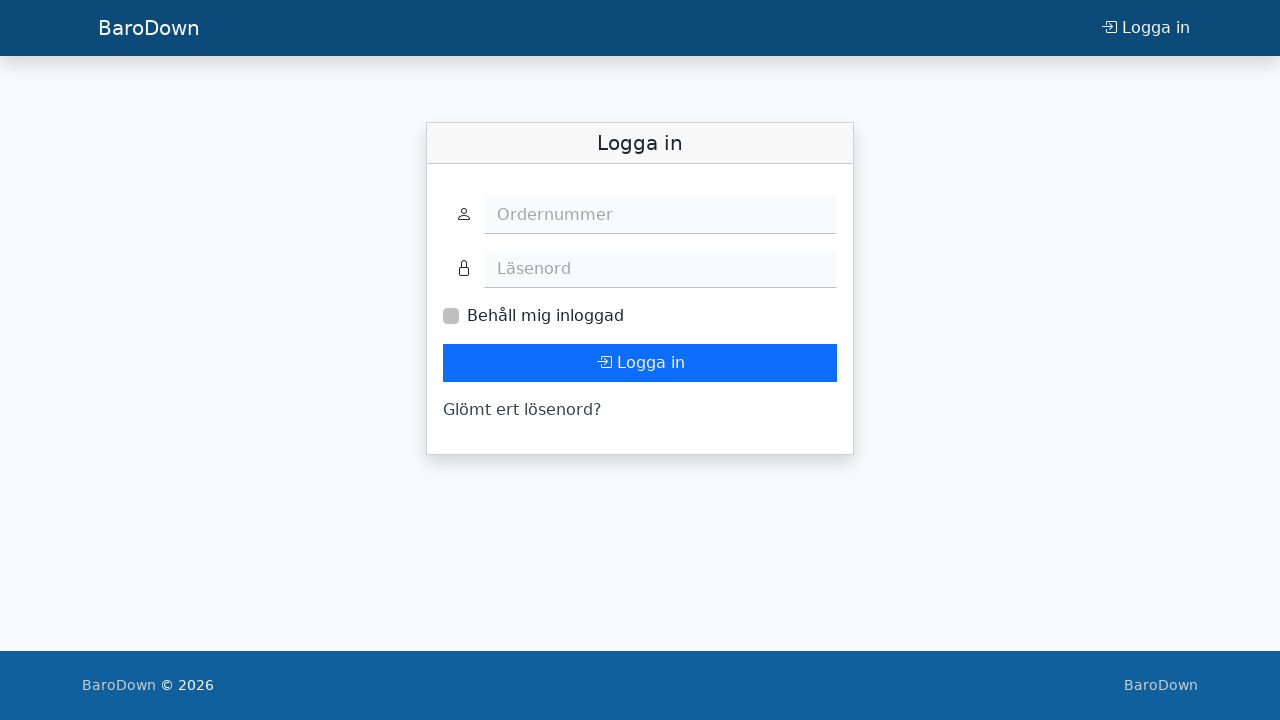

--- FILE ---
content_type: text/html; charset=UTF-8
request_url: https://barodown.com/?lang=sv-SE
body_size: 2029
content:
<!doctype html>
<html lang="sv-SE" data-bs-theme="light">
<head>
    <meta charset="utf-8">
    <meta name="viewport" content="width=device-width, initial-scale=1">
    <title>BaroDown</title>
    
    <meta name="description" content="File Manager">
    <link rel="stylesheet" href="vfm-admin/assets/bootstrap/css/bootstrap.min.css?v=5.1">
<link rel="stylesheet" href="vfm-admin/icons/bootstrap-icons.min.css?v=5.1">
    <link rel="stylesheet" href="vfm-admin/css/vfm-bundle.min.css?v=4.2.9">
        <link rel="stylesheet" href="vfm-admin/_content/template/colors.css?t=1768720407">
        <link rel="stylesheet" href="vfm-admin/_content/template/style.css?t=1768720407">
        <script type="text/javascript" src="vfm-admin/assets/jquery/jquery-3.6.1.min.js"></script>

</head>
    <body id="uparea" class="vfm-body d-flex flex-column justify-content-between min-vh-100 inlinethumbs unlogged pt-5 header-below role-" data-ping="_content/audio/notice.mp3">
        <div id="error"></div>
        <div class="overdrag"></div>
            <nav class="navbar bg-dark navbar-expand-lg shadow fixed-top">
    <div class="container">
                        <a class="navbar-brand" href="https://barodown.com/">
                BaroDown            </a>
                    <button class="navbar-toggler" type="button" data-bs-toggle="collapse" data-bs-target="#collapse-vfm-menu" aria-controls="collapse-vfm-menu" aria-expanded="false" aria-label="Toggle navigation">
        <i class="bi bi-list"></i>
    </button>
        <div class="collapse navbar-collapse" id="collapse-vfm-menu">
            <ul class="navbar-nav ms-auto">
    <li class="nav-item">
        <a class="nav-link" id="call-login" href="https://barodown.com/#user_name">
            <i class="bi bi-box-arrow-in-right"></i> Logga in        </a>
    </li>
                </ul>
        </div>
    </div>
</nav>


        <div class="container mb-auto pt-3">
            <div class="main-content row">
                <section class="col-12 my-5">
        <div class="login" id="login-form">
            <div class="card mb-3 shadow">
                <div class="card-header">
                    <h5 class="m-0 text-center">Logga in</h5>
                </div>
                <div class="card-body">
                    <form enctype="multipart/form-data" method="post" role="form" action="?dir=" class="loginform">
                        <div id="login_bar" class="form-group">
                            <div class="form-group my-3">
                                <label class="visually-hidden" for="user_name">
                                    Ordernummer                                </label>
                                <div class="input-group">
                                    <span class="input-group-text"><i class="bi bi-person"></i></span>
                                    <input type="text" name="user_name" value="" id="user_name" class="form-control" placeholder="Ordernummer" required>
                                </div>
                            </div>
                            <div class="form-group mb-3">
                                <label class="visually-hidden" for="user_pass">
                                    Läsenord                                </label>
                                <div class="input-group">
                                    <span class="input-group-text"><i class="bi bi-lock"></i></span>
                                    <input type="password" name="user_pass" id="user_pass" class="form-control" placeholder="Läsenord" required>
                                </div>
                            </div>
                                                        <div class="form-check mb-3">
                                <input class="form-check-input" type="checkbox" id="vfm_remember" name="vfm_remember" value="yes">
                                <label for="vfm_remember">
                                    Behåll mig inloggad                                </label>
                            </div>
                                                        <div class="d-grid gap-2 mb-3">
                            <button type="submit" class="btn btn-primary" />
                                <i class="bi bi-box-arrow-in-right"></i> 
                                Logga in                            </button>
                            </div>
                        </div>
                    </form>
                    <p class="lostpwd"><a href="?rp=req">Glömt ert lösenord?</a></p>
                </div>
            </div>

    
        </div>
    </section>
                </div> <!-- .main-content -->
        </div> <!-- .container -->
         <footer class="footer small bg-dark-lighter py-4">
    <div class="container">
        <div class="row">
        <div class="col-sm-6">
            <a href="https://barodown.com/">
                BaroDown            </a> &copy; 2026                    </div>

                        <div class="col-sm-6 text-sm-end">
                                    <a target="_blank" href="https://barodown.com">
                        BaroDown                    </a>
                                    </div>
                        </div>
    </div>
</footer>
<div class="to-top"><i class="bi bi-chevron-up"></i></div>
    <div class="modal fade zoomview" id="zoomview" tabindex="-1">
        <div class="modal-dialog modal-lg">
            <div class="modal-content">
                <div class="modal-header">
                    <div class="modal-title flex-fill">
                        <div class="input-group">
                            <a type="button" class="vfmlink btn btn-primary"><i class="bi bi-download"></i> </a> 
                            <input type="text" class="thumbtitle form-control" value="" onclick="this.select()" readonly >
                        </div>
                    </div>
                    <button type="button" class="btn-close" data-bs-dismiss="modal" aria-label="Close"></button>
                </div>
                <div class="modal-body">
                    <div class="vfm-zoom"></div>
                    <!--            
                     <div style="position:absolute; right:10px; bottom:10px;">Custom Watermark</div>
                    -->
                </div>
            </div>
        </div>
    </div>

    
<div id="zipmodal" class="modal fade" tabindex="-1" role="dialog" data-backdrop="static" data-keyboard="false">
    <input type="hidden" name="folder_zip_log" value="">
    <div class="modal-dialog">
        <div class="modal-content">
            <div class="modal-header">
                <p class="modal-title"><i class="bi bi-cloud-arrow-down"></i></p>
                <button type="button" class="btn-close" data-bs-dismiss="modal" aria-label="Close"></button>
            </div>
            <div class="modal-body text-center">
                
            </div>
            <div class="modal-footer">
                <div class="text-center"></div>
            </div>
        </div>
    </div>
</div>

<script type='text/javascript'>
/* <![CDATA[ */
var VFMmodals = '{"zoomview":{"baselink":"download\/","script_url":"https:\/\/barodown.com\/","directlink":true}}';
/* ]]> */
</script>


<script type="text/javascript" src="vfm-admin/assets/bootstrap/js/bootstrap.bundle.min.js"></script>
<script src="vfm-admin/assets/plyr/plyr.poly.js?v=3.7.2"></script>
    <script type='text/javascript'>
/* <![CDATA[ */
var VFMvars = '{"settings":{"prettylinks":true},"strings":{"ok":"OK","cancel":"Avbryt","confirm":"OK","confirm_folder_download":"Ni kommer att ladda ner hela katalogen","files":"Filer","folders":"Mappar","browse":"V\u00e4lj filer fr\u00e5n er h\u00e5rddisk och ladda upp dem till Utevision"}}';
/* ]]> */
</script>

    <script type="text/javascript" src="vfm-admin/js/vfm-bundle.min.js?v=4.2.9"></script>
        </body>
</html>

--- FILE ---
content_type: text/css
request_url: https://barodown.com/vfm-admin/css/vfm-bundle.min.css?v=4.2.9
body_size: 13650
content:
@charset "UTF-8";td.dt-control{background:url("https://www.datatables.net/examples/resources/details_open.png") no-repeat center center;cursor:pointer}tr.dt-hasChild td.dt-control{background:url("https://www.datatables.net/examples/resources/details_close.png") no-repeat center center}table.dataTable td.dt-left,table.dataTable th.dt-left{text-align:left}table.dataTable td.dataTables_empty,table.dataTable td.dt-center,table.dataTable th.dt-center{text-align:center}table.dataTable td.dt-right,table.dataTable th.dt-right{text-align:right}table.dataTable td.dt-justify,table.dataTable th.dt-justify{text-align:justify}table.dataTable td.dt-nowrap,table.dataTable th.dt-nowrap{white-space:nowrap}table.dataTable tfoot td.dt-head-left,table.dataTable tfoot th.dt-head-left,table.dataTable thead td.dt-head-left,table.dataTable thead th.dt-head-left{text-align:left}table.dataTable tfoot td.dt-head-center,table.dataTable tfoot th.dt-head-center,table.dataTable thead td.dt-head-center,table.dataTable thead th.dt-head-center{text-align:center}table.dataTable tfoot td.dt-head-right,table.dataTable tfoot th.dt-head-right,table.dataTable thead td.dt-head-right,table.dataTable thead th.dt-head-right{text-align:right}table.dataTable tfoot td.dt-head-justify,table.dataTable tfoot th.dt-head-justify,table.dataTable thead td.dt-head-justify,table.dataTable thead th.dt-head-justify{text-align:justify}table.dataTable tfoot td.dt-head-nowrap,table.dataTable tfoot th.dt-head-nowrap,table.dataTable thead td.dt-head-nowrap,table.dataTable thead th.dt-head-nowrap{white-space:nowrap}table.dataTable tbody td.dt-body-left,table.dataTable tbody th.dt-body-left{text-align:left}table.dataTable tbody td.dt-body-center,table.dataTable tbody th.dt-body-center{text-align:center}table.dataTable tbody td.dt-body-right,table.dataTable tbody th.dt-body-right{text-align:right}table.dataTable tbody td.dt-body-justify,table.dataTable tbody th.dt-body-justify{text-align:justify}table.dataTable tbody td.dt-body-nowrap,table.dataTable tbody th.dt-body-nowrap{white-space:nowrap}/*! Bootstrap 5 integration for DataTables
 *
 * ©2020 SpryMedia Ltd, all rights reserved.
 * License: MIT datatables.net/license/mit
 */table.dataTable{clear:both;margin-top:6px!important;margin-bottom:6px!important;max-width:none!important;border-collapse:separate!important;border-spacing:0}table.dataTable td,table.dataTable th{-webkit-box-sizing:content-box;box-sizing:content-box}table.dataTable td.dataTables_empty,table.dataTable th.dataTables_empty{text-align:center}table.dataTable.nowrap td,table.dataTable.nowrap th{white-space:nowrap}div.dataTables_wrapper div.dataTables_length label{font-weight:400;text-align:left;white-space:nowrap}div.dataTables_wrapper div.dataTables_length select{width:auto;display:inline-block}div.dataTables_wrapper div.dataTables_filter{text-align:right}div.dataTables_wrapper div.dataTables_filter label{font-weight:400;white-space:nowrap;text-align:left}div.dataTables_wrapper div.dataTables_filter input{margin-left:.5em;display:inline-block;width:auto}div.dataTables_wrapper div.dataTables_info{padding-top:.85em}div.dataTables_wrapper div.dataTables_paginate{margin:0;white-space:nowrap;text-align:right}div.dataTables_wrapper div.dataTables_paginate ul.pagination{margin:2px 0;white-space:nowrap;justify-content:flex-end}div.dataTables_wrapper div.dataTables_processing{position:absolute;top:50%;left:50%;width:200px;margin-left:-100px;margin-top:-26px;text-align:center;padding:1em 0}table.dataTable>thead>tr>td:active,table.dataTable>thead>tr>th:active{outline:0}table.dataTable>thead>tr>td:not(.sorting_disabled),table.dataTable>thead>tr>th:not(.sorting_disabled){padding-right:30px}table.dataTable>thead .sorting,table.dataTable>thead .sorting_asc,table.dataTable>thead .sorting_asc_disabled,table.dataTable>thead .sorting_desc,table.dataTable>thead .sorting_desc_disabled{cursor:pointer;position:relative}table.dataTable>thead .sorting:after,table.dataTable>thead .sorting:before,table.dataTable>thead .sorting_asc:after,table.dataTable>thead .sorting_asc:before,table.dataTable>thead .sorting_asc_disabled:after,table.dataTable>thead .sorting_asc_disabled:before,table.dataTable>thead .sorting_desc:after,table.dataTable>thead .sorting_desc:before,table.dataTable>thead .sorting_desc_disabled:after,table.dataTable>thead .sorting_desc_disabled:before{position:absolute;bottom:.5em;display:block;opacity:.3}table.dataTable>thead .sorting:before,table.dataTable>thead .sorting_asc:before,table.dataTable>thead .sorting_asc_disabled:before,table.dataTable>thead .sorting_desc:before,table.dataTable>thead .sorting_desc_disabled:before{right:1em;content:"↑"}table.dataTable>thead .sorting:after,table.dataTable>thead .sorting_asc:after,table.dataTable>thead .sorting_asc_disabled:after,table.dataTable>thead .sorting_desc:after,table.dataTable>thead .sorting_desc_disabled:after{right:.5em;content:"↓"}table.dataTable>thead .sorting_asc:before,table.dataTable>thead .sorting_desc:after{opacity:1}table.dataTable>thead .sorting_asc_disabled:before,table.dataTable>thead .sorting_desc_disabled:after{opacity:0}div.dataTables_scrollHead table.dataTable{margin-bottom:0!important}div.dataTables_scrollBody>table{border-top:none;margin-top:0!important;margin-bottom:0!important}div.dataTables_scrollBody>table>thead .sorting:after,div.dataTables_scrollBody>table>thead .sorting:before,div.dataTables_scrollBody>table>thead .sorting_asc:after,div.dataTables_scrollBody>table>thead .sorting_asc:before,div.dataTables_scrollBody>table>thead .sorting_desc:after,div.dataTables_scrollBody>table>thead .sorting_desc:before{display:none}div.dataTables_scrollBody>table>tbody tr:first-child td,div.dataTables_scrollBody>table>tbody tr:first-child th{border-top:none}div.dataTables_scrollFoot>.dataTables_scrollFootInner{box-sizing:content-box}div.dataTables_scrollFoot>.dataTables_scrollFootInner>table{margin-top:0!important;border-top:none}@media screen and (max-width:767px){div.dataTables_wrapper div.dataTables_filter,div.dataTables_wrapper div.dataTables_info,div.dataTables_wrapper div.dataTables_length,div.dataTables_wrapper div.dataTables_paginate{text-align:center}div.dataTables_wrapper div.dataTables_paginate ul.pagination{justify-content:center!important}}table.dataTable.table-sm>thead>tr>th:not(.sorting_disabled){padding-right:20px}table.dataTable.table-sm .sorting:before,table.dataTable.table-sm .sorting_asc:before,table.dataTable.table-sm .sorting_desc:before{top:5px;right:.85em}table.dataTable.table-sm .sorting:after,table.dataTable.table-sm .sorting_asc:after,table.dataTable.table-sm .sorting_desc:after{top:5px}table.table-bordered.dataTable{border-right-width:0}table.table-bordered.dataTable thead tr:first-child td,table.table-bordered.dataTable thead tr:first-child th{border-top-width:1px}table.table-bordered.dataTable td,table.table-bordered.dataTable th{border-left-width:0}table.table-bordered.dataTable td:first-child,table.table-bordered.dataTable th:first-child{border-left-width:1px}table.table-bordered.dataTable td:last-child,table.table-bordered.dataTable th:last-child{border-right-width:1px}table.table-bordered.dataTable td,table.table-bordered.dataTable th{border-bottom-width:1px}div.dataTables_scrollHead table.table-bordered{border-bottom-width:0}div.table-responsive>div.dataTables_wrapper>div.row{margin:0}div.table-responsive>div.dataTables_wrapper>div.row>div[class^=col-]:first-child{padding-left:0}div.table-responsive>div.dataTables_wrapper>div.row>div[class^=col-]:last-child{padding-right:0}table.dataTable.table-striped>tbody>tr:nth-of-type(2n+1){--bs-table-accent-bg:transparent}table.dataTable.table-striped>tbody>tr.odd{--bs-table-accent-bg:var(--bs-table-striped-bg)}table.dataTable.dtr-inline.collapsed>tbody>tr>td.child,table.dataTable.dtr-inline.collapsed>tbody>tr>td.dataTables_empty,table.dataTable.dtr-inline.collapsed>tbody>tr>th.child{cursor:default!important}table.dataTable.dtr-inline.collapsed>tbody>tr>td.child:before,table.dataTable.dtr-inline.collapsed>tbody>tr>td.dataTables_empty:before,table.dataTable.dtr-inline.collapsed>tbody>tr>th.child:before{display:none!important}table.dataTable.dtr-inline.collapsed>tbody>tr>td.dtr-control,table.dataTable.dtr-inline.collapsed>tbody>tr>th.dtr-control{position:relative;padding-left:30px;cursor:pointer}table.dataTable.dtr-inline.collapsed>tbody>tr>td.dtr-control:before,table.dataTable.dtr-inline.collapsed>tbody>tr>th.dtr-control:before{top:50%;left:5px;height:1em;width:1em;margin-top:-9px;display:block;position:absolute;color:#fff;border:.15em solid #fff;border-radius:1em;box-shadow:0 0 .2em #444;box-sizing:content-box;text-align:center;text-indent:0!important;font-family:"Courier New",Courier,monospace;line-height:1em;content:"+";background-color:#0d6efd}table.dataTable.dtr-inline.collapsed>tbody>tr.parent>td.dtr-control:before,table.dataTable.dtr-inline.collapsed>tbody>tr.parent>th.dtr-control:before{content:"-";background-color:#d33333}table.dataTable.dtr-inline.collapsed.compact>tbody>tr>td.dtr-control,table.dataTable.dtr-inline.collapsed.compact>tbody>tr>th.dtr-control{padding-left:27px}table.dataTable.dtr-inline.collapsed.compact>tbody>tr>td.dtr-control:before,table.dataTable.dtr-inline.collapsed.compact>tbody>tr>th.dtr-control:before{left:4px;height:14px;width:14px;border-radius:14px;line-height:14px;text-indent:3px}table.dataTable.dtr-column>tbody>tr>td.control,table.dataTable.dtr-column>tbody>tr>td.dtr-control,table.dataTable.dtr-column>tbody>tr>th.control,table.dataTable.dtr-column>tbody>tr>th.dtr-control{position:relative;cursor:pointer}table.dataTable.dtr-column>tbody>tr>td.control:before,table.dataTable.dtr-column>tbody>tr>td.dtr-control:before,table.dataTable.dtr-column>tbody>tr>th.control:before,table.dataTable.dtr-column>tbody>tr>th.dtr-control:before{top:50%;left:50%;height:.8em;width:.8em;margin-top:-.5em;margin-left:-.5em;display:block;position:absolute;color:#fff;border:.15em solid #fff;border-radius:1em;box-shadow:0 0 .2em #444;box-sizing:content-box;text-align:center;text-indent:0!important;font-family:"Courier New",Courier,monospace;line-height:1em;content:"+";background-color:#0d6efd}table.dataTable.dtr-column>tbody>tr.parent td.control:before,table.dataTable.dtr-column>tbody>tr.parent td.dtr-control:before,table.dataTable.dtr-column>tbody>tr.parent th.control:before,table.dataTable.dtr-column>tbody>tr.parent th.dtr-control:before{content:"-";background-color:#d33333}table.dataTable>tbody>tr.child{padding:.5em 1em}table.dataTable>tbody>tr.child:hover{background:0 0!important}table.dataTable>tbody>tr.child ul.dtr-details{display:inline-block;list-style-type:none;margin:0;padding:0}table.dataTable>tbody>tr.child ul.dtr-details>li{border-bottom:1px solid #efefef;padding:.5em 0}table.dataTable>tbody>tr.child ul.dtr-details>li:first-child{padding-top:0}table.dataTable>tbody>tr.child ul.dtr-details>li:last-child{border-bottom:none}table.dataTable>tbody>tr.child span.dtr-title{display:inline-block;min-width:75px;font-weight:700}div.dtr-modal{position:fixed;box-sizing:border-box;top:0;left:0;height:100%;width:100%;z-index:100;padding:10em 1em}div.dtr-modal div.dtr-modal-display{position:absolute;top:0;left:0;bottom:0;right:0;width:50%;height:50%;overflow:auto;margin:auto;z-index:102;overflow:auto;background-color:#f5f5f7;border:1px solid #000;border-radius:.5em;box-shadow:0 12px 30px rgba(0,0,0,.6)}div.dtr-modal div.dtr-modal-content{position:relative;padding:1em}div.dtr-modal div.dtr-modal-close{position:absolute;top:6px;right:6px;width:22px;height:22px;border:1px solid #eaeaea;background-color:#f9f9f9;text-align:center;border-radius:3px;cursor:pointer;z-index:12}div.dtr-modal div.dtr-modal-close:hover{background-color:#eaeaea}div.dtr-modal div.dtr-modal-background{position:fixed;top:0;left:0;right:0;bottom:0;z-index:101;background:rgba(0,0,0,.6)}@media screen and (max-width:767px){div.dtr-modal div.dtr-modal-display{width:95%}}div.dtr-bs-modal table.table tr:first-child td{border-top:none}@keyframes plyr-progress{to{background-position:25px 0;background-position:var(--plyr-progress-loading-size,25px) 0}}@keyframes plyr-popup{0%{opacity:.5;transform:translateY(10px)}to{opacity:1;transform:translateY(0)}}@keyframes plyr-fade-in{0%{opacity:0}to{opacity:1}}.plyr{-moz-osx-font-smoothing:grayscale;-webkit-font-smoothing:antialiased;align-items:center;direction:ltr;display:flex;flex-direction:column;font-family:inherit;font-family:var(--plyr-font-family,inherit);font-variant-numeric:tabular-nums;font-weight:400;font-weight:var(--plyr-font-weight-regular,400);line-height:1.7;line-height:var(--plyr-line-height,1.7);max-width:100%;min-width:200px;position:relative;text-shadow:none;transition:box-shadow .3s ease;z-index:0}.plyr audio,.plyr iframe,.plyr video{display:block;height:100%;width:100%}.plyr button{font:inherit;line-height:inherit;width:auto}.plyr:focus{outline:0}.plyr--full-ui{box-sizing:border-box}.plyr--full-ui *,.plyr--full-ui :after,.plyr--full-ui :before{box-sizing:inherit}.plyr--full-ui a,.plyr--full-ui button,.plyr--full-ui input,.plyr--full-ui label{touch-action:manipulation}.plyr__badge{background:#4a5464;background:var(--plyr-badge-background,#4a5464);border-radius:2px;border-radius:var(--plyr-badge-border-radius,2px);color:#fff;color:var(--plyr-badge-text-color,#fff);font-size:9px;font-size:var(--plyr-font-size-badge,9px);line-height:1;padding:3px 4px}.plyr--full-ui ::-webkit-media-text-track-container{display:none}.plyr__captions{animation:plyr-fade-in .3s ease;bottom:0;display:none;font-size:13px;font-size:var(--plyr-font-size-small,13px);left:0;padding:10px;padding:var(--plyr-control-spacing,10px);position:absolute;text-align:center;transition:transform .4s ease-in-out;width:100%}.plyr__captions span:empty{display:none}@media(min-width:480px){.plyr__captions{font-size:15px;font-size:var(--plyr-font-size-base,15px);padding:20px;padding:calc(var(--plyr-control-spacing,10px)*2)}}@media(min-width:768px){.plyr__captions{font-size:18px;font-size:var(--plyr-font-size-large,18px)}}.plyr--captions-active .plyr__captions{display:block}.plyr:not(.plyr--hide-controls) .plyr__controls:not(:empty)~.plyr__captions{transform:translateY(-40px);transform:translateY(calc(var(--plyr-control-spacing,10px)*-4))}.plyr__caption{background:rgba(0,0,0,.8);background:var(--plyr-captions-background,rgba(0,0,0,.8));border-radius:2px;-webkit-box-decoration-break:clone;box-decoration-break:clone;color:#fff;color:var(--plyr-captions-text-color,#fff);line-height:185%;padding:.2em .5em;white-space:pre-wrap}.plyr__caption div{display:inline}.plyr__control{background:0 0;border:0;border-radius:3px;border-radius:var(--plyr-control-radius,3px);color:inherit;cursor:pointer;flex-shrink:0;overflow:visible;padding:7px;padding:calc(var(--plyr-control-spacing,10px)*.7);position:relative;transition:all .3s ease}.plyr__control svg{fill:currentColor;display:block;height:18px;height:var(--plyr-control-icon-size,18px);pointer-events:none;width:18px;width:var(--plyr-control-icon-size,18px)}.plyr__control:focus{outline:0}.plyr__control.plyr__tab-focus{outline:3px dotted #00b2ff;outline:var(--plyr-tab-focus-color,var(--plyr-color-main,var(--plyr-color-main,#00b2ff))) dotted 3px;outline-offset:2px}a.plyr__control{text-decoration:none}.plyr__control.plyr__control--pressed .icon--not-pressed,.plyr__control.plyr__control--pressed .label--not-pressed,.plyr__control:not(.plyr__control--pressed) .icon--pressed,.plyr__control:not(.plyr__control--pressed) .label--pressed,a.plyr__control:after,a.plyr__control:before{display:none}.plyr--full-ui ::-webkit-media-controls{display:none}.plyr__controls{align-items:center;display:flex;justify-content:flex-end;text-align:center}.plyr__controls .plyr__progress__container{flex:1;min-width:0}.plyr__controls .plyr__controls__item{margin-left:2.5px;margin-left:calc(var(--plyr-control-spacing,10px)/4)}.plyr__controls .plyr__controls__item:first-child{margin-left:0;margin-right:auto}.plyr__controls .plyr__controls__item.plyr__progress__container{padding-left:2.5px;padding-left:calc(var(--plyr-control-spacing,10px)/4)}.plyr__controls .plyr__controls__item.plyr__time{padding:0 5px;padding:0 calc(var(--plyr-control-spacing,10px)/2)}.plyr__controls .plyr__controls__item.plyr__progress__container:first-child,.plyr__controls .plyr__controls__item.plyr__time+.plyr__time,.plyr__controls .plyr__controls__item.plyr__time:first-child{padding-left:0}.plyr [data-plyr=airplay],.plyr [data-plyr=captions],.plyr [data-plyr=fullscreen],.plyr [data-plyr=pip],.plyr__controls:empty{display:none}.plyr--airplay-supported [data-plyr=airplay],.plyr--captions-enabled [data-plyr=captions],.plyr--fullscreen-enabled [data-plyr=fullscreen],.plyr--pip-supported [data-plyr=pip]{display:inline-block}.plyr__menu{display:flex;position:relative}.plyr__menu .plyr__control svg{transition:transform .3s ease}.plyr__menu .plyr__control[aria-expanded=true] svg{transform:rotate(90deg)}.plyr__menu .plyr__control[aria-expanded=true] .plyr__tooltip{display:none}.plyr__menu__container{animation:plyr-popup .2s ease;background:hsla(0,0%,100%,.9);background:var(--plyr-menu-background,hsla(0,0%,100%,.9));border-radius:4px;bottom:100%;box-shadow:0 1px 2px rgba(0,0,0,.15);box-shadow:var(--plyr-menu-shadow,0 1px 2px rgba(0,0,0,.15));color:#4a5464;color:var(--plyr-menu-color,#4a5464);font-size:15px;font-size:var(--plyr-font-size-base,15px);margin-bottom:10px;position:absolute;right:-3px;text-align:left;white-space:nowrap;z-index:3}.plyr__menu__container>div{overflow:hidden;transition:height .35s cubic-bezier(.4,0,.2,1),width .35s cubic-bezier(.4,0,.2,1)}.plyr__menu__container:after{border:4px solid transparent;border-top-color:hsla(0,0%,100%,.9);border:var(--plyr-menu-arrow-size,4px) solid transparent;border-top-color:var(--plyr-menu-background,hsla(0,0%,100%,.9));content:"";height:0;position:absolute;right:14px;right:calc(var(--plyr-control-icon-size,18px)/ 2 + var(--plyr-control-spacing,10px)*.7 - var(--plyr-menu-arrow-size,4px)/ 2);top:100%;width:0}.plyr__menu__container [role=menu]{padding:7px;padding:calc(var(--plyr-control-spacing,10px)*.7)}.plyr__menu__container [role=menuitem],.plyr__menu__container [role=menuitemradio]{margin-top:2px}.plyr__menu__container [role=menuitem]:first-child,.plyr__menu__container [role=menuitemradio]:first-child{margin-top:0}.plyr__menu__container .plyr__control{align-items:center;color:#4a5464;color:var(--plyr-menu-color,#4a5464);display:flex;font-size:13px;font-size:var(--plyr-font-size-menu,var(--plyr-font-size-small,13px));padding:4.66667px 10.5px;padding:calc(var(--plyr-control-spacing,10px)*.7/1.5) calc(var(--plyr-control-spacing,10px)*.7*1.5);-webkit-user-select:none;user-select:none;width:100%}.plyr__menu__container .plyr__control>span{align-items:inherit;display:flex;width:100%}.plyr__menu__container .plyr__control:after{border:4px solid transparent;border:var(--plyr-menu-item-arrow-size,4px) solid transparent;content:"";position:absolute;top:50%;transform:translateY(-50%)}.plyr__menu__container .plyr__control--forward{padding-right:28px;padding-right:calc(var(--plyr-control-spacing,10px)*.7*4)}.plyr__menu__container .plyr__control--forward:after{border-left-color:#728197;border-left-color:var(--plyr-menu-arrow-color,#728197);right:6.5px;right:calc(var(--plyr-control-spacing,10px)*.7*1.5 - var(--plyr-menu-item-arrow-size,4px))}.plyr__menu__container .plyr__control--forward.plyr__tab-focus:after,.plyr__menu__container .plyr__control--forward:hover:after{border-left-color:currentColor}.plyr__menu__container .plyr__control--back{font-weight:400;font-weight:var(--plyr-font-weight-regular,400);margin:7px;margin:calc(var(--plyr-control-spacing,10px)*.7);margin-bottom:3.5px;margin-bottom:calc(var(--plyr-control-spacing,10px)*.7/2);padding-left:28px;padding-left:calc(var(--plyr-control-spacing,10px)*.7*4);position:relative;width:calc(100% - 14px);width:calc(100% - var(--plyr-control-spacing,10px)*.7*2)}.plyr__menu__container .plyr__control--back:after{border-right-color:#728197;border-right-color:var(--plyr-menu-arrow-color,#728197);left:6.5px;left:calc(var(--plyr-control-spacing,10px)*.7*1.5 - var(--plyr-menu-item-arrow-size,4px))}.plyr__menu__container .plyr__control--back:before{background:#dcdfe5;background:var(--plyr-menu-back-border-color,#dcdfe5);box-shadow:0 1px 0 #fff;box-shadow:0 1px 0 var(--plyr-menu-back-border-shadow-color,#fff);content:"";height:1px;left:0;margin-top:3.5px;margin-top:calc(var(--plyr-control-spacing,10px)*.7/2);overflow:hidden;position:absolute;right:0;top:100%}.plyr__menu__container .plyr__control--back.plyr__tab-focus:after,.plyr__menu__container .plyr__control--back:hover:after{border-right-color:currentColor}.plyr__menu__container .plyr__control[role=menuitemradio]{padding-left:7px;padding-left:calc(var(--plyr-control-spacing,10px)*.7)}.plyr__menu__container .plyr__control[role=menuitemradio]:after,.plyr__menu__container .plyr__control[role=menuitemradio]:before{border-radius:100%}.plyr__menu__container .plyr__control[role=menuitemradio]:before{background:rgba(0,0,0,.1);content:"";display:block;flex-shrink:0;height:16px;margin-right:10px;margin-right:var(--plyr-control-spacing,10px);transition:all .3s ease;width:16px}.plyr__menu__container .plyr__control[role=menuitemradio]:after{background:#fff;border:0;height:6px;left:12px;opacity:0;top:50%;transform:translateY(-50%) scale(0);transition:transform .3s ease,opacity .3s ease;width:6px}.plyr__menu__container .plyr__control[role=menuitemradio][aria-checked=true]:before{background:#00b2ff;background:var(--plyr-control-toggle-checked-background,var(--plyr-color-main,var(--plyr-color-main,#00b2ff)))}.plyr__menu__container .plyr__control[role=menuitemradio][aria-checked=true]:after{opacity:1;transform:translateY(-50%) scale(1)}.plyr__menu__container .plyr__control[role=menuitemradio].plyr__tab-focus:before,.plyr__menu__container .plyr__control[role=menuitemradio]:hover:before{background:rgba(35,40,47,.1)}.plyr__menu__container .plyr__menu__value{align-items:center;display:flex;margin-left:auto;margin-right:calc(-7px - -2);margin-right:calc(var(--plyr-control-spacing,10px)*.7*-1 - -2);overflow:hidden;padding-left:24.5px;padding-left:calc(var(--plyr-control-spacing,10px)*.7*3.5);pointer-events:none}.plyr--full-ui input[type=range]{-webkit-appearance:none;appearance:none;background:0 0;border:0;border-radius:26px;border-radius:calc(var(--plyr-range-thumb-height,13px)*2);color:#00b2ff;color:var(--plyr-range-fill-background,var(--plyr-color-main,var(--plyr-color-main,#00b2ff)));display:block;height:19px;height:calc(var(--plyr-range-thumb-active-shadow-width,3px)*2 + var(--plyr-range-thumb-height,13px));margin:0;min-width:0;padding:0;transition:box-shadow .3s ease;width:100%}.plyr--full-ui input[type=range]::-webkit-slider-runnable-track{background:0 0;background-image:linear-gradient(90deg,currentColor 0,transparent 0);background-image:linear-gradient(to right,currentColor var(--value,0),transparent var(--value,0));border:0;border-radius:2.5px;border-radius:calc(var(--plyr-range-track-height,5px)/2);height:5px;height:var(--plyr-range-track-height,5px);-webkit-transition:box-shadow .3s ease;transition:box-shadow .3s ease;-webkit-user-select:none;user-select:none}.plyr--full-ui input[type=range]::-webkit-slider-thumb{-webkit-appearance:none;appearance:none;background:#fff;background:var(--plyr-range-thumb-background,#fff);border:0;border-radius:100%;box-shadow:0 1px 1px rgba(35,40,47,.15),0 0 0 1px rgba(35,40,47,.2);box-shadow:var(--plyr-range-thumb-shadow,0 1px 1px rgba(35,40,47,.15),0 0 0 1px rgba(35,40,47,.2));height:13px;height:var(--plyr-range-thumb-height,13px);margin-top:-4px;margin-top:calc((var(--plyr-range-thumb-height,13px) - var(--plyr-range-track-height,5px))/ 2*-1);position:relative;-webkit-transition:all .2s ease;transition:all .2s ease;width:13px;width:var(--plyr-range-thumb-height,13px)}.plyr--full-ui input[type=range]::-moz-range-track{background:0 0;border:0;border-radius:2.5px;border-radius:calc(var(--plyr-range-track-height,5px)/2);height:5px;height:var(--plyr-range-track-height,5px);-moz-transition:box-shadow .3s ease;transition:box-shadow .3s ease;user-select:none}.plyr--full-ui input[type=range]::-moz-range-thumb{background:#fff;background:var(--plyr-range-thumb-background,#fff);border:0;border-radius:100%;box-shadow:0 1px 1px rgba(35,40,47,.15),0 0 0 1px rgba(35,40,47,.2);box-shadow:var(--plyr-range-thumb-shadow,0 1px 1px rgba(35,40,47,.15),0 0 0 1px rgba(35,40,47,.2));height:13px;height:var(--plyr-range-thumb-height,13px);position:relative;-moz-transition:all .2s ease;transition:all .2s ease;width:13px;width:var(--plyr-range-thumb-height,13px)}.plyr--full-ui input[type=range]::-moz-range-progress{background:currentColor;border-radius:2.5px;border-radius:calc(var(--plyr-range-track-height,5px)/2);height:5px;height:var(--plyr-range-track-height,5px)}.plyr--full-ui input[type=range]::-ms-track{color:transparent}.plyr--full-ui input[type=range]::-ms-fill-upper,.plyr--full-ui input[type=range]::-ms-track{background:0 0;border:0;border-radius:2.5px;border-radius:calc(var(--plyr-range-track-height,5px)/2);height:5px;height:var(--plyr-range-track-height,5px);-ms-transition:box-shadow .3s ease;transition:box-shadow .3s ease;user-select:none}.plyr--full-ui input[type=range]::-ms-fill-lower{background:0 0;background:currentColor;border:0;border-radius:2.5px;border-radius:calc(var(--plyr-range-track-height,5px)/2);height:5px;height:var(--plyr-range-track-height,5px);-ms-transition:box-shadow .3s ease;transition:box-shadow .3s ease;user-select:none}.plyr--full-ui input[type=range]::-ms-thumb{background:#fff;background:var(--plyr-range-thumb-background,#fff);border:0;border-radius:100%;box-shadow:0 1px 1px rgba(35,40,47,.15),0 0 0 1px rgba(35,40,47,.2);box-shadow:var(--plyr-range-thumb-shadow,0 1px 1px rgba(35,40,47,.15),0 0 0 1px rgba(35,40,47,.2));height:13px;height:var(--plyr-range-thumb-height,13px);margin-top:0;position:relative;-ms-transition:all .2s ease;transition:all .2s ease;width:13px;width:var(--plyr-range-thumb-height,13px)}.plyr--full-ui input[type=range]::-ms-tooltip{display:none}.plyr--full-ui input[type=range]::-moz-focus-outer{border:0}.plyr--full-ui input[type=range]:focus{outline:0}.plyr--full-ui input[type=range].plyr__tab-focus::-webkit-slider-runnable-track{outline:3px dotted #00b2ff;outline:var(--plyr-tab-focus-color,var(--plyr-color-main,var(--plyr-color-main,#00b2ff))) dotted 3px;outline-offset:2px}.plyr--full-ui input[type=range].plyr__tab-focus::-moz-range-track{outline:3px dotted #00b2ff;outline:var(--plyr-tab-focus-color,var(--plyr-color-main,var(--plyr-color-main,#00b2ff))) dotted 3px;outline-offset:2px}.plyr--full-ui input[type=range].plyr__tab-focus::-ms-track{outline:3px dotted #00b2ff;outline:var(--plyr-tab-focus-color,var(--plyr-color-main,var(--plyr-color-main,#00b2ff))) dotted 3px;outline-offset:2px}.plyr__poster{background-color:#000;background-color:var(--plyr-video-background,var(--plyr-video-background,#000));background-position:50% 50%;background-repeat:no-repeat;background-size:contain;height:100%;left:0;opacity:0;position:absolute;top:0;transition:opacity .2s ease;width:100%;z-index:1}.plyr--stopped.plyr__poster-enabled .plyr__poster{opacity:1}.plyr--youtube.plyr--paused.plyr__poster-enabled:not(.plyr--stopped) .plyr__poster{display:none}.plyr__time{font-size:13px;font-size:var(--plyr-font-size-time,var(--plyr-font-size-small,13px))}.plyr__time+.plyr__time:before{content:"⁄";margin-right:10px;margin-right:var(--plyr-control-spacing,10px)}@media(max-width:767px){.plyr__time+.plyr__time{display:none}}.plyr__tooltip{background:hsla(0,0%,100%,.9);background:var(--plyr-tooltip-background,hsla(0,0%,100%,.9));border-radius:5px;border-radius:var(--plyr-tooltip-radius,5px);bottom:100%;box-shadow:0 1px 2px rgba(0,0,0,.15);box-shadow:var(--plyr-tooltip-shadow,0 1px 2px rgba(0,0,0,.15));color:#4a5464;color:var(--plyr-tooltip-color,#4a5464);font-size:13px;font-size:var(--plyr-font-size-small,13px);font-weight:400;font-weight:var(--plyr-font-weight-regular,400);left:50%;line-height:1.3;margin-bottom:10px;margin-bottom:calc(var(--plyr-control-spacing,10px)/2*2);opacity:0;padding:5px 7.5px;padding:calc(var(--plyr-control-spacing,10px)/2) calc(var(--plyr-control-spacing,10px)/2*1.5);pointer-events:none;position:absolute;transform:translate(-50%,10px) scale(.8);transform-origin:50% 100%;transition:transform .2s ease .1s,opacity .2s ease .1s;white-space:nowrap;z-index:2}.plyr__tooltip:before{border-left:4px solid transparent;border-left:var(--plyr-tooltip-arrow-size,4px) solid transparent;border-right:4px solid transparent;border-right:var(--plyr-tooltip-arrow-size,4px) solid transparent;border-top:4px solid hsla(0,0%,100%,.9);border-top:var(--plyr-tooltip-arrow-size,4px) solid var(--plyr-tooltip-background,hsla(0,0%,100%,.9));bottom:-4px;bottom:calc(var(--plyr-tooltip-arrow-size,4px)*-1);content:"";height:0;left:50%;position:absolute;transform:translateX(-50%);width:0;z-index:2}.plyr .plyr__control.plyr__tab-focus .plyr__tooltip,.plyr .plyr__control:hover .plyr__tooltip,.plyr__tooltip--visible{opacity:1;transform:translate(-50%) scale(1)}.plyr .plyr__control:hover .plyr__tooltip{z-index:3}.plyr__controls>.plyr__control:first-child .plyr__tooltip,.plyr__controls>.plyr__control:first-child+.plyr__control .plyr__tooltip{left:0;transform:translateY(10px) scale(.8);transform-origin:0 100%}.plyr__controls>.plyr__control:first-child .plyr__tooltip:before,.plyr__controls>.plyr__control:first-child+.plyr__control .plyr__tooltip:before{left:16px;left:calc(var(--plyr-control-icon-size,18px)/ 2 + var(--plyr-control-spacing,10px)*.7)}.plyr__controls>.plyr__control:last-child .plyr__tooltip{left:auto;right:0;transform:translateY(10px) scale(.8);transform-origin:100% 100%}.plyr__controls>.plyr__control:last-child .plyr__tooltip:before{left:auto;right:16px;right:calc(var(--plyr-control-icon-size,18px)/ 2 + var(--plyr-control-spacing,10px)*.7);transform:translateX(50%)}.plyr__controls>.plyr__control:first-child .plyr__tooltip--visible,.plyr__controls>.plyr__control:first-child+.plyr__control .plyr__tooltip--visible,.plyr__controls>.plyr__control:first-child+.plyr__control.plyr__tab-focus .plyr__tooltip,.plyr__controls>.plyr__control:first-child+.plyr__control:hover .plyr__tooltip,.plyr__controls>.plyr__control:first-child.plyr__tab-focus .plyr__tooltip,.plyr__controls>.plyr__control:first-child:hover .plyr__tooltip,.plyr__controls>.plyr__control:last-child .plyr__tooltip--visible,.plyr__controls>.plyr__control:last-child.plyr__tab-focus .plyr__tooltip,.plyr__controls>.plyr__control:last-child:hover .plyr__tooltip{transform:translate(0) scale(1)}.plyr__progress{left:6.5px;left:calc(var(--plyr-range-thumb-height,13px)*.5);margin-right:13px;margin-right:var(--plyr-range-thumb-height,13px);position:relative}.plyr__progress input[type=range],.plyr__progress__buffer{margin-left:-6.5px;margin-left:calc(var(--plyr-range-thumb-height,13px)*-.5);margin-right:-6.5px;margin-right:calc(var(--plyr-range-thumb-height,13px)*-.5);width:calc(100% + 13px);width:calc(100% + var(--plyr-range-thumb-height,13px))}.plyr__progress input[type=range]{position:relative;z-index:2}.plyr__progress .plyr__tooltip{left:0;max-width:120px;overflow-wrap:break-word;white-space:normal}.plyr__progress__buffer{-webkit-appearance:none;background:0 0;border:0;border-radius:100px;height:5px;height:var(--plyr-range-track-height,5px);left:0;margin-top:-2.5px;margin-top:calc((var(--plyr-range-track-height,5px)/2)*-1);padding:0;position:absolute;top:50%}.plyr__progress__buffer::-webkit-progress-bar{background:0 0}.plyr__progress__buffer::-webkit-progress-value{background:currentColor;border-radius:100px;min-width:5px;min-width:var(--plyr-range-track-height,5px);-webkit-transition:width .2s ease;transition:width .2s ease}.plyr__progress__buffer::-moz-progress-bar{background:currentColor;border-radius:100px;min-width:5px;min-width:var(--plyr-range-track-height,5px);-moz-transition:width .2s ease;transition:width .2s ease}.plyr__progress__buffer::-ms-fill{border-radius:100px;-ms-transition:width .2s ease;transition:width .2s ease}.plyr--loading .plyr__progress__buffer{animation:plyr-progress 1s linear infinite;background-image:linear-gradient(-45deg,rgba(35,40,47,.6) 25%,transparent 0,transparent 50%,rgba(35,40,47,.6) 0,rgba(35,40,47,.6) 75%,transparent 0,transparent);background-image:linear-gradient(-45deg,var(--plyr-progress-loading-background,rgba(35,40,47,.6)) 25%,transparent 25%,transparent 50%,var(--plyr-progress-loading-background,rgba(35,40,47,.6)) 50%,var(--plyr-progress-loading-background,rgba(35,40,47,.6)) 75%,transparent 75%,transparent);background-repeat:repeat-x;background-size:25px 25px;background-size:var(--plyr-progress-loading-size,25px) var(--plyr-progress-loading-size,25px);color:transparent}.plyr--video.plyr--loading .plyr__progress__buffer{background-color:hsla(0,0%,100%,.25);background-color:var(--plyr-video-progress-buffered-background,hsla(0,0%,100%,.25))}.plyr--audio.plyr--loading .plyr__progress__buffer{background-color:rgba(193,200,209,.6);background-color:var(--plyr-audio-progress-buffered-background,rgba(193,200,209,.6))}.plyr__progress__marker{background-color:#fff;background-color:var(--plyr-progress-marker-background,#fff);border-radius:1px;height:5px;height:var(--plyr-range-track-height,5px);position:absolute;top:50%;transform:translate(-50%,-50%);width:3px;width:var(--plyr-progress-marker-width,3px);z-index:3}.plyr__volume{align-items:center;display:flex;max-width:110px;min-width:80px;position:relative;width:20%}.plyr__volume input[type=range]{margin-left:5px;margin-left:calc(var(--plyr-control-spacing,10px)/2);margin-right:5px;margin-right:calc(var(--plyr-control-spacing,10px)/2);position:relative;z-index:2}.plyr--is-ios .plyr__volume{min-width:0;width:auto}.plyr--audio{display:block}.plyr--audio .plyr__controls{background:#fff;background:var(--plyr-audio-controls-background,#fff);border-radius:inherit;color:#4a5464;color:var(--plyr-audio-control-color,#4a5464);padding:10px;padding:var(--plyr-control-spacing,10px)}.plyr--audio .plyr__control.plyr__tab-focus,.plyr--audio .plyr__control:hover,.plyr--audio .plyr__control[aria-expanded=true]{background:#00b2ff;background:var(--plyr-audio-control-background-hover,var(--plyr-color-main,var(--plyr-color-main,#00b2ff)));color:#fff;color:var(--plyr-audio-control-color-hover,#fff)}.plyr--full-ui.plyr--audio input[type=range]::-webkit-slider-runnable-track{background-color:rgba(193,200,209,.6);background-color:var(--plyr-audio-range-track-background,var(--plyr-audio-progress-buffered-background,rgba(193,200,209,.6)))}.plyr--full-ui.plyr--audio input[type=range]::-moz-range-track{background-color:rgba(193,200,209,.6);background-color:var(--plyr-audio-range-track-background,var(--plyr-audio-progress-buffered-background,rgba(193,200,209,.6)))}.plyr--full-ui.plyr--audio input[type=range]::-ms-track{background-color:rgba(193,200,209,.6);background-color:var(--plyr-audio-range-track-background,var(--plyr-audio-progress-buffered-background,rgba(193,200,209,.6)))}.plyr--full-ui.plyr--audio input[type=range]:active::-webkit-slider-thumb{box-shadow:0 1px 1px rgba(35,40,47,.15),0 0 0 1px rgba(35,40,47,.2),0 0 0 3px rgba(35,40,47,.1);box-shadow:var(--plyr-range-thumb-shadow,0 1px 1px rgba(35,40,47,.15),0 0 0 1px rgba(35,40,47,.2)),0 0 0 var(--plyr-range-thumb-active-shadow-width,3px) var(--plyr-audio-range-thumb-active-shadow-color,rgba(35,40,47,.1))}.plyr--full-ui.plyr--audio input[type=range]:active::-moz-range-thumb{box-shadow:0 1px 1px rgba(35,40,47,.15),0 0 0 1px rgba(35,40,47,.2),0 0 0 3px rgba(35,40,47,.1);box-shadow:var(--plyr-range-thumb-shadow,0 1px 1px rgba(35,40,47,.15),0 0 0 1px rgba(35,40,47,.2)),0 0 0 var(--plyr-range-thumb-active-shadow-width,3px) var(--plyr-audio-range-thumb-active-shadow-color,rgba(35,40,47,.1))}.plyr--full-ui.plyr--audio input[type=range]:active::-ms-thumb{box-shadow:0 1px 1px rgba(35,40,47,.15),0 0 0 1px rgba(35,40,47,.2),0 0 0 3px rgba(35,40,47,.1);box-shadow:var(--plyr-range-thumb-shadow,0 1px 1px rgba(35,40,47,.15),0 0 0 1px rgba(35,40,47,.2)),0 0 0 var(--plyr-range-thumb-active-shadow-width,3px) var(--plyr-audio-range-thumb-active-shadow-color,rgba(35,40,47,.1))}.plyr--audio .plyr__progress__buffer{color:rgba(193,200,209,.6);color:var(--plyr-audio-progress-buffered-background,rgba(193,200,209,.6))}.plyr--video{background:#000;background:var(--plyr-video-background,var(--plyr-video-background,#000));overflow:hidden}.plyr--video.plyr--menu-open{overflow:visible}.plyr__video-wrapper{background:#000;background:var(--plyr-video-background,var(--plyr-video-background,#000));height:100%;margin:auto;overflow:hidden;position:relative;width:100%}.plyr__video-embed,.plyr__video-wrapper--fixed-ratio{aspect-ratio:16/9}@supports not (aspect-ratio:16/9){.plyr__video-embed,.plyr__video-wrapper--fixed-ratio{height:0;padding-bottom:56.25%;position:relative}}.plyr__video-embed iframe,.plyr__video-wrapper--fixed-ratio video{border:0;height:100%;left:0;position:absolute;top:0;width:100%}.plyr--full-ui .plyr__video-embed>.plyr__video-embed__container{padding-bottom:240%;position:relative;transform:translateY(-38.28125%)}.plyr--video .plyr__controls{background:linear-gradient(transparent,rgba(0,0,0,.75));background:var(--plyr-video-controls-background,linear-gradient(transparent,rgba(0,0,0,.75)));border-bottom-left-radius:inherit;border-bottom-right-radius:inherit;bottom:0;color:#fff;color:var(--plyr-video-control-color,#fff);left:0;padding:5px;padding:calc(var(--plyr-control-spacing,10px)/2);padding-top:20px;padding-top:calc(var(--plyr-control-spacing,10px)*2);position:absolute;right:0;transition:opacity .4s ease-in-out,transform .4s ease-in-out;z-index:3}@media(min-width:480px){.plyr--video .plyr__controls{padding:10px;padding:var(--plyr-control-spacing,10px);padding-top:35px;padding-top:calc(var(--plyr-control-spacing,10px)*3.5)}}.plyr--video.plyr--hide-controls .plyr__controls{opacity:0;pointer-events:none;transform:translateY(100%)}.plyr--video .plyr__control.plyr__tab-focus,.plyr--video .plyr__control:hover,.plyr--video .plyr__control[aria-expanded=true]{background:#00b2ff;background:var(--plyr-video-control-background-hover,var(--plyr-color-main,var(--plyr-color-main,#00b2ff)));color:#fff;color:var(--plyr-video-control-color-hover,#fff)}.plyr__control--overlaid{background:#00b2ff;background:var(--plyr-video-control-background-hover,var(--plyr-color-main,var(--plyr-color-main,#00b2ff)));border:0;border-radius:100%;color:#fff;color:var(--plyr-video-control-color,#fff);display:none;left:50%;opacity:.9;padding:15px;padding:calc(var(--plyr-control-spacing,10px)*1.5);position:absolute;top:50%;transform:translate(-50%,-50%);transition:.3s;z-index:2}.plyr__control--overlaid svg{left:2px;position:relative}.plyr__control--overlaid:focus,.plyr__control--overlaid:hover{opacity:1}.plyr--playing .plyr__control--overlaid{opacity:0;visibility:hidden}.plyr--full-ui.plyr--video .plyr__control--overlaid{display:block}.plyr--full-ui.plyr--video input[type=range]::-webkit-slider-runnable-track{background-color:hsla(0,0%,100%,.25);background-color:var(--plyr-video-range-track-background,var(--plyr-video-progress-buffered-background,hsla(0,0%,100%,.25)))}.plyr--full-ui.plyr--video input[type=range]::-moz-range-track{background-color:hsla(0,0%,100%,.25);background-color:var(--plyr-video-range-track-background,var(--plyr-video-progress-buffered-background,hsla(0,0%,100%,.25)))}.plyr--full-ui.plyr--video input[type=range]::-ms-track{background-color:hsla(0,0%,100%,.25);background-color:var(--plyr-video-range-track-background,var(--plyr-video-progress-buffered-background,hsla(0,0%,100%,.25)))}.plyr--full-ui.plyr--video input[type=range]:active::-webkit-slider-thumb{box-shadow:0 1px 1px rgba(35,40,47,.15),0 0 0 1px rgba(35,40,47,.2),0 0 0 3px hsla(0,0%,100%,.5);box-shadow:var(--plyr-range-thumb-shadow,0 1px 1px rgba(35,40,47,.15),0 0 0 1px rgba(35,40,47,.2)),0 0 0 var(--plyr-range-thumb-active-shadow-width,3px) var(--plyr-audio-range-thumb-active-shadow-color,hsla(0,0%,100%,.5))}.plyr--full-ui.plyr--video input[type=range]:active::-moz-range-thumb{box-shadow:0 1px 1px rgba(35,40,47,.15),0 0 0 1px rgba(35,40,47,.2),0 0 0 3px hsla(0,0%,100%,.5);box-shadow:var(--plyr-range-thumb-shadow,0 1px 1px rgba(35,40,47,.15),0 0 0 1px rgba(35,40,47,.2)),0 0 0 var(--plyr-range-thumb-active-shadow-width,3px) var(--plyr-audio-range-thumb-active-shadow-color,hsla(0,0%,100%,.5))}.plyr--full-ui.plyr--video input[type=range]:active::-ms-thumb{box-shadow:0 1px 1px rgba(35,40,47,.15),0 0 0 1px rgba(35,40,47,.2),0 0 0 3px hsla(0,0%,100%,.5);box-shadow:var(--plyr-range-thumb-shadow,0 1px 1px rgba(35,40,47,.15),0 0 0 1px rgba(35,40,47,.2)),0 0 0 var(--plyr-range-thumb-active-shadow-width,3px) var(--plyr-audio-range-thumb-active-shadow-color,hsla(0,0%,100%,.5))}.plyr--video .plyr__progress__buffer{color:hsla(0,0%,100%,.25);color:var(--plyr-video-progress-buffered-background,hsla(0,0%,100%,.25))}.plyr:fullscreen{background:#000;border-radius:0!important;height:100%;margin:0;width:100%}.plyr:fullscreen video{height:100%}.plyr:fullscreen .plyr__control .icon--exit-fullscreen{display:block}.plyr:fullscreen .plyr__control .icon--exit-fullscreen+svg{display:none}.plyr:fullscreen.plyr--hide-controls{cursor:none}@media(min-width:1024px){.plyr:fullscreen .plyr__captions{font-size:21px;font-size:var(--plyr-font-size-xlarge,21px)}}.plyr--fullscreen-fallback{background:#000;border-radius:0!important;bottom:0;display:block;height:100%;left:0;margin:0;position:fixed;right:0;top:0;width:100%;z-index:10000000}.plyr--fullscreen-fallback video{height:100%}.plyr--fullscreen-fallback .plyr__control .icon--exit-fullscreen{display:block}.plyr--fullscreen-fallback .plyr__control .icon--exit-fullscreen+svg{display:none}.plyr--fullscreen-fallback.plyr--hide-controls{cursor:none}@media(min-width:1024px){.plyr--fullscreen-fallback .plyr__captions{font-size:21px;font-size:var(--plyr-font-size-xlarge,21px)}}.plyr__ads{border-radius:inherit;bottom:0;cursor:pointer;left:0;overflow:hidden;position:absolute;right:0;top:0;z-index:-1}.plyr__ads>div,.plyr__ads>div iframe{height:100%;position:absolute;width:100%}.plyr__ads:after{background:#23282f;border-radius:2px;bottom:10px;bottom:var(--plyr-control-spacing,10px);color:#fff;content:attr(data-badge-text);font-size:11px;padding:2px 6px;pointer-events:none;position:absolute;right:10px;right:var(--plyr-control-spacing,10px);z-index:3}.plyr__ads:empty:after{display:none}.plyr__cues{background:currentColor;display:block;height:5px;height:var(--plyr-range-track-height,5px);left:0;opacity:.8;position:absolute;top:50%;transform:translateY(-50%);width:3px;z-index:3}.plyr__preview-thumb{background-color:hsla(0,0%,100%,.9);background-color:var(--plyr-tooltip-background,hsla(0,0%,100%,.9));border-radius:5px;border-radius:var(--plyr-tooltip-radius,5px);bottom:100%;box-shadow:0 1px 2px rgba(0,0,0,.15);box-shadow:var(--plyr-tooltip-shadow,0 1px 2px rgba(0,0,0,.15));margin-bottom:10px;margin-bottom:calc(var(--plyr-control-spacing,10px)/2*2);opacity:0;padding:3px;pointer-events:none;position:absolute;transform:translateY(10px) scale(.8);transform-origin:50% 100%;transition:transform .2s ease .1s,opacity .2s ease .1s;z-index:2}.plyr__preview-thumb--is-shown{opacity:1;transform:translate(0) scale(1)}.plyr__preview-thumb:before{border-left:4px solid transparent;border-left:var(--plyr-tooltip-arrow-size,4px) solid transparent;border-right:4px solid transparent;border-right:var(--plyr-tooltip-arrow-size,4px) solid transparent;border-top:4px solid hsla(0,0%,100%,.9);border-top:var(--plyr-tooltip-arrow-size,4px) solid var(--plyr-tooltip-background,hsla(0,0%,100%,.9));bottom:-4px;bottom:calc(var(--plyr-tooltip-arrow-size,4px)*-1);content:"";height:0;left:calc(50% + var(--preview-arrow-offset));position:absolute;transform:translateX(-50%);width:0;z-index:2}.plyr__preview-thumb__image-container{background:#c1c8d1;border-radius:4px;border-radius:calc(var(--plyr-tooltip-radius,5px) - 1px);overflow:hidden;position:relative;z-index:0}.plyr__preview-thumb__image-container img,.plyr__preview-thumb__image-container:after{height:100%;left:0;position:absolute;top:0;width:100%}.plyr__preview-thumb__image-container:after{border-radius:inherit;box-shadow:inset 0 0 0 1px rgba(0,0,0,.15);content:"";pointer-events:none}.plyr__preview-thumb__image-container img{max-height:none;max-width:none}.plyr__preview-thumb__time-container{background:linear-gradient(transparent,rgba(0,0,0,.75));background:var(--plyr-video-controls-background,linear-gradient(transparent,rgba(0,0,0,.75)));border-bottom-left-radius:4px;border-bottom-left-radius:calc(var(--plyr-tooltip-radius,5px) - 1px);border-bottom-right-radius:4px;border-bottom-right-radius:calc(var(--plyr-tooltip-radius,5px) - 1px);bottom:0;left:0;line-height:1.1;padding:20px 6px 6px;position:absolute;right:0;z-index:3}.plyr__preview-thumb__time-container span{color:#fff;font-size:13px;font-size:var(--plyr-font-size-time,var(--plyr-font-size-small,13px))}.plyr__preview-scrubbing{bottom:0;filter:blur(1px);height:100%;left:0;margin:auto;opacity:0;overflow:hidden;pointer-events:none;position:absolute;right:0;top:0;transition:opacity .3s ease;width:100%;z-index:1}.plyr__preview-scrubbing--is-shown{opacity:1}.plyr__preview-scrubbing img{height:100%;left:0;max-height:none;max-width:none;-o-object-fit:contain;object-fit:contain;position:absolute;top:0;width:100%}.plyr--no-transition{transition:none!important}.plyr__sr-only{clip:rect(1px,1px,1px,1px);border:0!important;height:1px!important;overflow:hidden;padding:0!important;position:absolute!important;width:1px!important}.plyr [hidden]{display:none!important}:root{--base-color-primary:216,98%;--base-l-primary:52%;--color-primary:hsl(var(--base-color-primary), var(--base-l-primary));--color-primary-darker:hsl(var(--base-color-primary),calc(var(--base-l-primary) - 5%));--color-primary-lighter:hsl(var(--base-color-primary),calc(var(--base-l-primary) + 5%));--color-primary-text:#f8f9fa;--color-primary-link:#C7CDD0;--base-color-light:210,16%;--base-l-light:98%;--color-light:hsl(var(--base-color-light), var(--base-l-light));--color-light-darker:hsl(var(--base-color-light),calc(var(--base-l-light) - 5%));--color-light-lighter:hsl(var(--base-color-light),calc(var(--base-l-light) + 5%));--color-light-text:#212529;--color-light-link:#374048;--base-color-dark:210,11%;--base-l-dark:15%;--color-dark:hsl(var(--base-color-dark), var(--base-l-dark));--color-dark-darker:hsl(var(--base-color-dark),calc(var(--base-l-dark) - 8%));--color-dark-lighter:hsl(var(--base-color-dark),calc(var(--base-l-dark) + 8%));--color-dark-text:#f8f9fa;--color-dark-link:#C7CDD0;--color-input:var(--color-light);--color-input-darker:var(--color-light-darker);--color-input-text:var(--color-light-text);--color-header-text:var(--color-light-text);--color-header:transparent;--plyr-color-main:var(--color-primary);--plyr-video-control-color:var(--color-primary-text);--plyr-video-control-color-hover:var(--color-primary-text)}body{background-color:var(--color-light);color:var(--color-light-text)}.dark-mode{--color-light:hsl(var(--base-color-dark), var(--base-l-dark));--color-light-darker:hsl(var(--base-color-dark),calc(var(--base-l-dark) - 8%));--color-light-lighter:hsl(var(--base-color-dark),calc(var(--base-l-dark) + 8%));--color-light-text:var(--color-dark-text);--color-light-link:var(--color-dark-link);--color-input:var(--color-dark);--color-input-darker:var(--color-dark-darker);--color-input-text:var(--color-dark-text)}.bootstrap-select .btn-light,.form-control,.form-control:disabled,.form-control:focus,.form-control[readonly],.form-select,.tagin-wrapper.form-control.focus{color:var(--color-input-text);background-color:var(--color-input);border-color:transparent}.btn-check:focus+.btn,.btn-check:focus+.btn-primary,.btn-outline-primary:focus,.btn-primary:focus,.btn:focus,.form-select:focus,.navbar-toggler:focus,.page-link:focus{box-shadow:none}.navbar-brand{padding-left:1rem}.form-select:focus{border-color:var(--color-input)}.tagin-wrapper.form-control .tagin-input{border-color:transparent;background-color:transparent;color:var(--color-input-text)}.form-control,.form-control:disabled,.form-control:focus,.form-control[readonly]{border-bottom-color:rgba(0,0,0,.25)}.form-control:focus{box-shadow:inset 0 -2px 0 var(--color-primary);border-bottom-color:var(--color-primary)}.input-group-text{background-color:transparent;border-color:transparent;color:var(--color-input-text);border-radius:0}.form-control::placeholder{color:var(--color-input-text);opacity:.4}a{color:var(--color-light-link);text-decoration:none}a:hover{color:var(--color-light-text)}.bg-dark a,.bg-dark-darker a,.bg-dark-lighter a{color:var(--color-dark-link)}.bg-dark a:hover,.bg-dark-darker a:hover,.bg-dark-lighter a:hover{color:var(--color-dark-text)}.bg-light a,.bg-light-darker a,.bg-light-lighter a{color:var(--color-light-link)}.bg-light a:hover,.bg-light-darker a:hover,.bg-light-lighter a:hover{color:var(--color-light-text)}.nav-link,.navbar-brand,.navbar-toggler{color:var(--color-light-text)}.bg-dark .nav-link,.bg-dark .navbar-brand,.bg-dark .navbar-toggler{color:var(--color-dark-text)}.bg-dark,.bg-dark .dropdown-menu,.bg-dark .dropdown-menu .dropdown-item,.bg-dark .dropdown-menu-item,.dropdown-menu.dropdown-menu-dark,.dropdown-menu.dropdown-menu-dark .dropdown-item,.dropdown-menu.dropdown-menu-dark .dropdown-menu-item{color:var(--color-dark-text);background-color:var(--color-dark)!important}.bg-dark .dropdown-menu .dropdown-item:hover,.bg-dark .dropdown-menu-item:hover{color:var(--color-dark-text)}.bg-dark .dropdown-menu>.active>a{color:var(--color-dark-text);background-color:var(--color-dark-lighter)!important}.bg-light,.dropdown-item,.dropdown-item:focus,.dropdown-item:hover,.dropdown-menu,.dropdown-menu-item{color:var(--color-light-text);background-color:var(--color-light)!important}.bg-primary{background-color:var(--color-primary)!important}.btn-primary{color:var(--color-primary-text);background-color:var(--color-primary);border-color:var(--color-primary)}.text-primary{color:var(--color-primary)!important}.text-dark{color:var(--color-dark)!important}.text-light{color:var(--color-light)!important}.btn-primary.active,.btn-primary.disabled,.btn-primary:active,.btn-primary:disabled,.btn-primary:focus,.btn-primary:hover{color:var(--color-primary-text);background-color:var(--color-primary-darker);border-color:var(--color-primary-darker)}.btn-link,.btn-link.active,.btn-link:active,.btn-link:focus,.btn-link:hover{color:var(--color-primary);text-decoration:none}.btn-outline-primary,.btn-outline-primary.disabled,.btn-outline-primary:disabled{color:var(--color-primary);background-color:transparent;border-color:var(--color-primary)}.btn-outline-primary.active,.btn-outline-primary:active,.btn-outline-primary:focus,.btn-outline-primary:hover{color:var(--color-primary-text);background-color:var(--color-primary-darker);border-color:var(--color-primary-darker)}.btn-primary,.form-check-input,.form-check-input:checked,.page-item.active .page-link{color:var(--color-primary-text);background-color:var(--color-primary);border-color:var(--color-primary)}.bg-lighter,.card,.list-group-item,.modal-content{color:var(--color-light-text);background-color:var(--color-light-lighter)}.bootbox-close-button{margin-left:auto;color:var(--color-light-text)}.bg-white{background-color:var(--color-light-lighter)!important}.card{border-radius:0}table.table>:not(caption)>*>*{color:inherit;background-color:inherit}table.table{--bs-table-hover-bg:var(--color-light);--bs-table-hover-color:var(--color-light-text);color:var(--color-light-text);border-color:transparent}.table>tbody>tr{webkit-transition:background-color 300ms ease-out;transition:background-color .3s ease-out}.table>tbody>tr:hover{background-color:rgba(200,200,200,.1)}.table>:not(:first-child){border-color:transparent}.vfm-header{background-color:var(--color-header);color:var(--color-header-text)}.header-below .vfm-header{margin-top:.5rem}.bg-primary-darker,.bg-primary-lighter{color:var(--color-primary-text)!important}.bg-primary-darker{background-color:var(--color-primary-darker)!important}.bg-primary-lighter{background-color:var(--color-primary-lighter)!important}.bg-dark-darker,.bg-dark-lighter{color:var(--color-dark-text)!important}.bg-dark-darker{background-color:var(--color-dark-darker)!important}.bg-dark-lighter{background-color:var(--color-dark-lighter)!important}.bg-light-darker,.bg-light-lighter{color:var(--color-light-text)!important}.bg-light-darker{background-color:var(--color-light-darker)!important}.bg-light-lighter{background-color:var(--color-light-lighter)!important}.bg-input-darker,.bg-input-lighter{color:var(--color-input-text)!important}.bg-input-darker{background-color:var(--color-input-darker)!important}.bg-input-lighter{background-color:var(--color-input-lighter)!important}.modal-footer,.modal-header{border-color:transparent}.btn,.form-control,.form-select,.input-group .btn,.input-group .form-control,.nav-pills .nav-link{border-radius:.05rem}.form-check-input:not(:checked){-webkit-filter:saturate(10%) brightness(150%);filter:saturate(0);opacity:.4}.form-switch .form-check-input{background-image:url("data:image/svg+xml,%3csvg xmlns='http://www.w3.org/2000/svg' viewBox='-4 -4 8 8'%3e%3ccircle r='3' fill='%23fff'/%3e%3c/svg%3e")}@-webkit-keyframes fadein{from{opacity:0}to{opacity:1}}@keyframes fadein{from{opacity:0}to{opacity:1}}body,html{min-height:100%}body{text-rendering:auto;-webkit-font-smoothing:antialiased;-moz-osx-font-smoothing:grayscale}.btn:active,.btn:focus,a:active,a:focus{outline:0}a{text-decoration:none}.clear{clear:both}.anchor{position:relative;top:-60px}img{max-width:100%;height:auto}.nav-pills .nav-link.active,.nav-pills .show>.nav-link{background-color:var(--color-primary);color:var(--color-primary-text)}.nav-link:focus,.nav-link:hover{color:var(--color-light-text)}.navbar.bg-dark .nav-link:focus,.navbar.bg-dark .nav-link:hover{color:var(--color-dark-text)}.navbar.bg-dark .navbar-toggler-icon{background-image:url("data:image/svg+xml,%3csvg xmlns='http://www.w3.org/2000/svg' viewBox='0 0 30 30'%3e%3cpath stroke='rgba%28255, 255, 255, 0.55%29' stroke-linecap='round' stroke-miterlimit='10' stroke-width='2' d='M4 7h22M4 15h22M4 23h22'/%3e%3c/svg%3e")}.btn,.info-box,a{webkit-transition:all 300ms ease-out;transition:all .3s ease-out}.btn.whitewrap{white-space:normal}.captchadd{padding:0;overflow:hidden}.captchadd img{max-width:none;height:100%}.captcha-group{max-width:600px}#grecaptcha-invi{position:fixed;bottom:14px;right:0;z-index:99}.g-recaptcha>div{margin:0 auto}.g-recaptcha iframe,.g-recaptcha>div{max-width:100%}#inputc{font-size:14px}.alpha-light{opacity:.2}.alpha-medium{opacity:.5}.alpha-dark{opacity:.8}#sortable .name a>span{margin-right:4px}#sortable>thead>tr>td:first-child{padding:0}.description{width:100%;margin:0}.description p{margin:0}.main-content{padding-top:10px;padding-bottom:20px}.btn-file{position:relative;overflow:hidden}.btn-file input[type=file]{position:absolute;top:0;right:0;min-width:100%;min-height:100%;text-align:right;opacity:0;background:red;cursor:inherit;display:block}.btn-circle{width:4rem;height:4rem;border-radius:50rem;text-align:center;font-size:2rem;line-height:1}.qrcode-holder{background:#fff;width:120px;box-shadow:-54px -54px 0 -50px #000,54px 54px 0 -50px #000,-54px 54px 0 -50px #000,54px -54px 0 -50px #000}#newdir_container .input-group-btn .fa,#upload_container .input-group-btn .fa{margin-left:12px;margin-right:12px}#newdir_container .input-group-addon .fa,#upload_container .input-group-addon .fa{margin-left:8px;margin-right:8px}#upload_container .input-group-btn #resumer .fa{margin:0 4px}#upload_file{display:none}.overdrag{position:fixed;left:0;top:0;width:100%;height:100%;z-index:9999;background:#1b1b1b;background:rgba(0,0,0,.5);display:none}.overdrag:after{content:"\F2C0";font-family:bootstrap-icons;font-style:normal;font-weight:400;text-decoration:inherit;position:absolute;font-size:200px;color:#fff;top:50%;left:50%;margin:-200px 0 0 -100px;z-index:1}.tableblock .table{margin:0}.uploadarea .input-group{margin:5px 0}.upfolder-over{position:absolute;left:0;top:0;width:100%;height:100%;z-index:5}#selectall{cursor:pointer}.response{margin:6px 0;width:100%;padding:8px 20px;padding-right:5px;opacity:1;-webkit-animation:fadein 1s;animation:fadein 1s;-webkit-animation-fill-mode:forwards;position:relative;margin-bottom:2px;background:#fff;border:6px transparent}.bootbox-close-button,.btn-close{box-sizing:content-box;width:1em;height:1em;padding:.25em .25em;background:transparent url("data:image/svg+xml,%3csvg xmlns='http://www.w3.org/2000/svg' viewBox='0 0 16 16' fill='%23B7B7B7'%3e%3cpath d='M.293.293a1 1 0 011.414 0L8 6.586 14.293.293a1 1 0 111.414 1.414L9.414 8l6.293 6.293a1 1 0 01-1.414 1.414L8 9.414l-6.293 6.293a1 1 0 01-1.414-1.414L6.586 8 .293 1.707a1 1 0 010-1.414z'/%3e%3c/svg%3e") center/1em auto no-repeat;border:0;border-radius:.25rem;opacity:.5;text-indent:-4em;overflow:hidden}.mailresponse{width:100%;text-align:center;padding:0;margin:0}.mailresponse p{padding:4px 10px;margin:0}.sendresponse{display:none}td.mini{font-size:80%;padding:10px}.prowrap{float:left;width:100%}.progress{margin-bottom:0;height:10px;background-color:var(--color-light)}.progress-bar p{margin:0 10px;font-size:11px;line-height:14px}.progress.progress-single{height:14px;margin-top:6px}.progress.progress-single .progress-bar p{display:block}.propercent{display:none}.fullp .propercent{display:block}.fullp .progress{height:14px}.pro label .progress{margin-bottom:0;margin-top:10px}.fullp.pro label{margin-top:0}.pro input[type=checkbox],.pro input[type=radio]{margin-top:0}.fullp.pro input[type=checkbox],.fullp.pro input[type=radio]{margin-top:4px}.progress-bar{background-color:var(--color-primary)}.progress-bar.progress-bar-danger{background-color:#d9534f}.progress-bar.progress-bar-warning{background-color:#f0ad4e}.progress-bar.progress-bar-info{background-color:#5bc0de}.progress-bar.progress-bar-success{background-color:#5cb85c}#upformsubmit{display:none}#frameloader{display:none}.login{max-width:460px;width:100%;margin:0 auto;padding:0 1rem}.modal{background:0 0}.bootbox-body,.modal-title{overflow:hidden;text-overflow:ellipsis}.modal-title{white-space:nowrap}.overlay{position:fixed;left:0;top:0;height:100%;width:100%;background:#1d1d1d;background:rgba(0,0,0,.6);display:none;z-index:98}.vfm-zoom{text-align:center}.vfm-zoom img{max-width:100%;height:auto;vertical-align:middle}.vfmx{font-size:18px;line-height:18px;color:#9c9a9a}.thumbtitle{vertical-align:middle}.downlink{vertical-align:middle}#zoomview .modal-body{padding:4px;min-height:100px}#zoomview .modal-header{padding:6px 12px}.navigall{position:absolute;z-index:99;cursor:pointer;top:0;height:90%;height:calc(100% - 34px);width:30%}.navigall span{position:absolute;top:50%;font-size:24px;margin-top:-24px;background:rgba(0,0,0,.1);webkit-transition:all 300ms ease-out;transition:all .3s ease-out;-webkit-box-shadow:0 0 3px rgba(0,0,0,.12);-moz-box-shadow:0 0 3px rgba(0,0,0,.12);box-shadow:0 0 3px rgba(0,0,0,.12);padding:.5em}.navigall:hover span{background:rgba(0,0,0,.4);-webkit-box-shadow:0 0 5px 0 rgba(0,0,0,.26);-moz-box-shadow:0 0 5px 0 rgba(0,0,0,.26);box-shadow:0 0 5px 0 rgba(0,0,0,.26)}.nextgall{right:0}.prevgall{left:0}.nextgall span{right:0}.prevgall span{left:0}.vfmclose{position:absolute;top:6px;right:10px;padding:0;z-index:9;cursor:pointer}.panel{position:relative}.userspace .panel-body{padding:4px 10px}.userpanel .bg-info{padding-bottom:10px;margin-top:10px}.mailpreload{display:none;opacity:.9;z-index:99;background:var(--color-light)}.shownext{cursor:pointer}.wrap-foldertree{position:relative;width:100%;padding-left:15px;padding-top:1em}.foldertree{margin:0 0 0 30px;list-style:none;line-height:1.8em;padding:0;display:block;position:relative}.foldertree ul{padding-left:20px}.foldertree li{position:relative;list-style:none}.foldertree ul .toggle-tree,.wrap-foldertree .toggle-all-tree{position:absolute;left:-22px;top:1px;display:block;height:1em;width:1em;z-index:9;font-size:1em;cursor:pointer}.wrap-foldertree .toggle-all-tree{left:5px;top:1em}.foldertree li:before{position:absolute;left:-15px;top:-.5em;content:'';display:block;border-left:1px solid var(--color-light-text);height:1.5em;border-bottom:1px solid var(--color-light-text);width:15px}.foldertree li:after{position:absolute;left:-15px;bottom:-7px;content:'';display:block;border-left:1px solid var(--color-light-text);height:100%}.foldertree li.folderoot{margin:0 0 0 -20px}.foldertree li.folderoot:before{display:none}.foldertree li.folderoot:after{display:none}.foldertree li:last-child:after{display:none}.rtl .wrap-foldertree{padding-left:0;padding-right:15px}.rtl .foldertree{margin:0 30px 0 0}.rtl .foldertree ul{padding-left:0;padding-right:20px}.rtl .foldertree ul .toggle-tree,.rtl .wrap-foldertree .toggle-all-tree{left:auto;right:-22px}.rtl .wrap-foldertree .toggle-all-tree{left:auto;right:5px}.rtl .foldertree li:before{left:auto;right:-15px;border-left:none;border-right:1px solid var(--color-light-text)}.rtl .foldertree li:after{left:auto;right:-15px;border-left:none;border-right:1px solid var(--color-light-text)}.rtl .foldertree li.folderoot{margin:0 -20px 0 0}.shared-links .main-btn{max-width:calc(100% - 6.5em)}.shared-links .itemsize{white-space:nowrap;padding-left:.5em}.shared-links .wrap-title{position:relative;display:inline-block;overflow:hidden}.shared-links .wrap-title>.overflowed{position:relative;display:inline-block;width:100%;white-space:nowrap;overflow:hidden;text-overflow:ellipsis;line-height:1}.shared-links .wrap-title:hover>.overflowed{-moz-transition:-moz-transform 2s ease-in-out .1s,margin 2s ease-in-out .2s;-o-transition:-o-transform 2s ease-in-out .2s,margin 2s ease-in-out .2s;-webkit-transition:-webkit-transform 2s ease-in-out .2s,margin 2s ease-in-out .2s;transition:transform 2s ease-in-out .2s,margin 2s ease-in-out .2s;-webkit-transform:translateX(-100%);transform:translateX(-100%);margin-left:100%;width:auto;min-width:100%}@keyframes passing{0%{-webkit-transform:translateX(-50%);-ms-transform:translateX(-50%);transform:translateX(-50%);opacity:0}50%{-webkit-transform:translateX(0);-ms-transform:translateX(0);transform:translateX(0);opacity:1}100%{-webkit-transform:translateX(50%);-ms-transform:translateX(50%);transform:translateX(50%);opacity:0}}.passing-animated{-webkit-animation:passing 1s linear infinite;animation:passing 1s linear infinite}@keyframes passing_reverse{0%{-webkit-transform:translateX(50%);-ms-transform:translateX(50%);transform:translateX(50%);opacity:0}50%{-webkit-transform:translateX(0);-ms-transform:translateX(0);transform:translateX(0);opacity:1}100%{-webkit-transform:translateX(-50%);-ms-transform:translateX(-50%);transform:translateX(-50%);opacity:0}}.passing-animated-reverse{-webkit-animation:passing_reverse 1s linear infinite;animation:passing_reverse 1s linear infinite}.navbar-toggler{padding-top:.5rem;padding-bottom:.5rem;font-size:1.5rem}.miniflag{margin-right:6px}.navbar-toggle{border:none;-webkit-border-radius:0;border-radius:0;margin-right:5px}.navbar-inverse .navbar-toggle:focus,.navbar-inverse .navbar-toggle:hover{background:0 0}.navbar-inverse .navbar-collapse,.navbar-inverse .navbar-form{border-color:transparent}.navbar-brand>img{height:2.25rem;width:auto}.cpanelmenu{position:absolute;text-transform:uppercase;font-size:12px;left:0;top:0}.langmenu{float:right;margin:0;padding:0}.langmenu li{float:left;list-style:none}.navbar-nav .dropdown-menu{max-height:calc(100vh - 120px);overflow-y:scroll;border:none}.dropdown-menu{-webkit-border-radius:0;border-radius:0}.dropdown-menu>.active>a,.navbar-inverse .navbar-nav .open .dropdown-menu>.active>a,.navbar-inverse .navbar-nav .open .dropdown-menu>.active>a:hover{background-color:transparent}@media (min-width:767px){.dropdown-menu>.active>a,.navbar-inverse .navbar-nav .open .dropdown-menu>.active>a{color:#333}}.avatar{margin-right:4px}.avatar-panel{margin:0 auto;margin-top:20px;text-align:center;width:100px;position:relative}.remove-avatar{cursor:pointer;position:absolute;right:-10px;top:0}.avatar-panel .updated{position:absolute;left:-10px;top:0}.cropit-preview-image-container{cursor:move;border-radius:50%;overflow:hidden}.cropit-preview{width:100px;height:100px;background-size:cover}.cropit-preview-image{max-width:none;margin:0 auto}.cropit-image-background{opacity:.2;cursor:auto}input.cropit-image-input{visibility:hidden}.image-size-wrapper{margin:10px auto;margin-bottom:20px;max-width:100px}.export,.uppa{cursor:pointer}.upload-wrapper{display:block;position:relative;overflow:hidden}.upload-wrapper input[type=file]{position:absolute;top:0;left:-400px}input[type=range].slider::-moz-focus-outer{border:0}.image-size-wrapper:hover input[type=range].slider:focus::-webkit-slider-thumb{-webkit-box-shadow:0 0 0 6px rgba(0,0,0,.1);-moz-box-shadow:0 0 0 6px rgba(0,0,0,.1);box-shadow:0 0 0 6px rgba(0,0,0,.1)}.image-size-wrapper:hover input[type=range].slider:focus::-moz-range-thumb{-webkit-box-shadow:0 0 0 6px rgba(0,0,0,.1);-moz-box-shadow:0 0 0 6px rgba(0,0,0,.1);box-shadow:0 0 0 6px rgba(0,0,0,.1)}.image-size-wrapper:hover input[type=range].slider:focus::-ms-thumb{-webkit-box-shadow:0 0 0 6px rgba(0,0,0,.1);-moz-box-shadow:0 0 0 6px rgba(0,0,0,.1);box-shadow:0 0 0 6px rgba(0,0,0,.1)}input[type=range].slider:disabled{display:none}input[type=range].slider{-webkit-appearance:none;width:100%;margin:4px 0;background-color:var(--color-light-lighter)}input[type=range].slider:focus{outline:0}input[type=range].slider::-webkit-slider-runnable-track{width:100%;height:4px;cursor:pointer;background:var(--color-light-darker);border-radius:25px;border:none}input[type=range].slider::-webkit-slider-thumb{border:none;height:12px;width:12px;border-radius:50px;background:#434343;cursor:pointer;-webkit-appearance:none;margin-top:-4px}input[type=range].slider:focus::-webkit-slider-runnable-track{background:var(--color-light)}input[type=range].slider::-moz-range-track{width:100%;height:4px;cursor:pointer;background:var(--color-light);border-radius:25px;border:none}input[type=range].slider::-moz-range-thumb{border:none;height:12px;width:12px;border-radius:50px;background:var(--color-light-text);cursor:pointer}input[type=range].slider::-ms-track{width:100%;height:4px;cursor:pointer;background:0 0;border-color:transparent;color:transparent}input[type=range].slider::-ms-fill-lower{background:var(--color-light-darker);border:none;border-radius:50px}input[type=range].slider::-ms-fill-upper{background:var(--color-light);border:0 solid transparent;border-radius:50px}input[type=range].slider::-ms-thumb{border:none;height:12px;width:12px;border-radius:50px;background:var(--color-light-darker);cursor:pointer;height:4px}input[type=range].slider:focus::-ms-fill-lower{background:var(--color-light-darker)}input[type=range].slider:focus::-ms-fill-upper{background:var(--color-light)}table.dataTable>thead .sorting:after,table.dataTable>thead .sorting:before,table.dataTable>thead .sorting_asc:after,table.dataTable>thead .sorting_asc:before,table.dataTable>thead .sorting_asc_disabled:after,table.dataTable>thead .sorting_asc_disabled:before,table.dataTable>thead .sorting_desc:after,table.dataTable>thead .sorting_desc:before,table.dataTable>thead .sorting_desc_disabled:after,table.dataTable>thead .sorting_desc_disabled:before{display:none}.dataTables_processing.card{border:none;background:0 0}.ghost{opacity:1;-webkit-transition:all 1s;transition:all 1s}.ghost.ghost-hidden{opacity:0}#filetable,#sort{opacity:1;clear:both}table .header{cursor:pointer}.table>:not(:last-child)>:last-child>*{border-bottom-color:inherit}.gridview.table>:not(:last-child)>:last-child>*{border-bottom-color:transparent}.dataTables_wrapper .sorta:after{content:"\F127";font-family:bootstrap-icons;font-weight:400;left:4px;position:absolute;vertical-align:middle}.rtl .dataTables_wrapper .sorta:after{right:4px;left:auto}.dataTables_wrapper .sorting,.dataTables_wrapper .sorting_asc,.dataTables_wrapper .sorting_desc{cursor:pointer}.dataTables_wrapper .sorting_desc>.sorta:after{content:" \F128"}.dataTables_wrapper .sorting_asc>.sorta:after{content:" \F148"}th.sorting,th.sorting_asc,th.sorting_desc{cursor:pointer}.row.one{opacity:.8}div.dataTables_wrapper .table-controls-bottom .dataTables_info{font-size:80%}.page-item.disabled .page-link,.page-link{background-color:transparent;border-color:transparent;color:var(--color-light-text)}.page-item.active .page-link{background-color:var(--color-light);border-color:var(--color-light);color:var(--color-light-text)}.page-link:hover{background-color:var(--color-light-darker);border-color:var(--color-light-darker);color:var(--color-light-text)}.paginate_button.disabled{opacity:.3}td.name,td.wordbreak{-ms-word-break:break-all;word-break:break-all;word-break:break-word;-webkit-hyphens:auto;-moz-hyphens:auto;-ms-hyphens:auto;hyphens:auto}.table>tbody>tr>td.icon a,.table>tbody>tr>td.name a{position:relative}.table>tbody>tr>td.icon a:focus,.table>tbody>tr>td.name a:focus{outline:0}.nowrap{white-space:nowrap}.table>tbody>tr>td,.table>tbody>tr>th,.table>tfoot>tr>td,.table>tfoot>tr>th,.table>thead>tr>td,.table>thead>tr>th{vertical-align:middle;padding:.3rem}.table .checkb{padding:.3rem .6rem}.sorta{font-weight:700}table.dataTable>thead>tr>td:not(.sorting_disabled),table.dataTable>thead>tr>th:not(.sorting_disabled){padding-left:30px;padding-right:.3rem}.rtl table.dataTable>thead>tr>td:not(.sorting_disabled),.rtl table.dataTable>thead>tr>th:not(.sorting_disabled){padding-right:30px;padding-left:.3rem}a.sm2_button:focus{outline:0}a.sm2_button .trackload,a.sm2_button .trackpause,a.sm2_button .trackplay{display:none}a.sm2_button.sm2_loading .trackstop,a.sm2_button.sm2_paused .trackstop,a.sm2_button.sm2_playing .trackstop{display:none}a.sm2_button.sm2_playing .trackplay{display:inline-block}a.sm2_button.sm2_loading .trackload{display:inline-block}a.sm2_button.sm2_paused .trackpause{display:inline-block}.relative{position:relative}.table .hover{font-size:1em;top:-1em;width:2em;height:2em;vertical-align:middle;text-align:center;line-height:1;display:flex;align-items:center;justify-content:center;position:absolute;-webkit-border-radius:50%;border-radius:50%;-webkit-box-shadow:0 0 1px 1px rgba(30,30,30,.1);-moz-box-shadow:0 0 1px 1px rgba(30,30,30,.1);box-shadow:0 0 1px 1px rgba(30,30,30,.1);webkit-transition:opacity 300ms ease-out;transition:opacity .3s ease-out;opacity:0;background-color:rgba(255,255,255,.6);background-color:var(--color-light-lighter)}.name:hover .hover{opacity:1}.thumb img{max-width:60px}.itemicon .hover{display:none}.gridview .name .hover{display:none}.gridview .thumb img{max-width:none}.gridview .gridbody>.rowa{position:relative;margin:0;margin-bottom:10px;display:block;padding:10px}.gridview .gridbody>.rowa{width:100%}@media (min-width:576px){.gridview .gridbody>.rowa{width:50%}}@media (min-width:768px){.gridview .gridbody>.rowa{width:33.333%}}@media (min-width:992px){.gridview .gridbody>.rowa{width:25%}}@media (min-width:1200px){.gridview .gridbody>.rowa{width:20%}}.cta{position:absolute;top:0;bottom:0;right:0;left:0;-webkit-justify-content:center;justify-content:center;-webkit-align-items:center;align-items:center;display:-webkit-box;display:-moz-box;display:-ms-flexbox;display:-webkit-flex;display:flex;overflow:hidden}.grid .itemicon img{-webkit-box-shadow:none;-moz-box-shadow:none;box-shadow:none}.gridview .gridbody,.gridview.table{display:block}.gridview.table>tbody>tr:hover{background:0 0}.gridview .itemicon img{-webkit-box-shadow:none;-moz-box-shadow:none;box-shadow:none}.icon-placeholder{width:30px;height:30px;display:block;margin:0 auto;text-align:center;vertical-align:middle;position:relative;overflow:hidden}.icon-placeholder i.bi{font-size:1.333em}.inlinethumbs .icon-placeholder{width:60px;height:60px;font-size:1.4em;-webkit-box-shadow:0 1px 3px rgba(0,0,0,.12),0 1px 2px rgba(0,0,0,.24);-moz-box-shadow:0 1px 3px rgba(0,0,0,.12),0 1px 2px rgba(0,0,0,.24);box-shadow:0 1px 3px rgba(0,0,0,.12),0 1px 2px rgba(0,0,0,.24);border-radius:50%}.gridview .icon-placeholder,.inlinethumbs .gridview .icon-placeholder{-webkit-box-shadow:none;-moz-box-shadow:none;box-shadow:none;font-size:3em;width:100%;height:100%;-webkit-box-shadow:none;box-shadow:none}.inlinethumbs .gridview .icon-placeholder{border-radius:0}.gridview .thumb img{width:100%}.gridview .gridview-hidden{display:none!important}.gridview thead .rowa .icon.sorting_disabled{display:none}.infopanel{display:none;webkit-transition:all 300ms ease-out;transition:all .3s ease-out}.gridview .infopanel{display:flex;position:absolute;right:0;top:0;width:auto;opacity:.3}.gridview tbody>.rowa:hover .infopanel{opacity:1}.gridview tbody>.rowa .name .relative{webkit-transition:all 300ms ease-out;transition:all .3s ease-out;background-color:var(--color-light-lighter)}.gridview .gridbody{display:flex;flex-wrap:wrap}.gridview .gridbody>.rowa *{box-sizing:border-box}.gridview .gridbody>.rowa td{display:none!important;border:none}.gridview thead .rowa td{margin-right:20px;width:auto!important}.gridview .gridbody>.rowa .checkb,.gridview .gridbody>.rowa .itemicon,.gridview .gridbody>.rowa .name{display:block!important;max-width:100%;padding:0}.gridview .gridbody>.rowa .itemicon{position:relative}.gridview .gridbody>.rowa .itemicon:before{display:block;padding-top:100%;content:""}.gridview .gridbody>.rowa .itemicon .item{position:absolute;left:0;top:0;width:100%;height:100%;padding:0;box-shadow:0 0 4px rgba(0,0,0,.3)}.gridview .gridbody>.rowa:hover .itemicon .item{box-shadow:0 0 10px rgba(0,0,0,.5)}.gridview .gridbody>.rowa .name{width:calc(100% - 20px);font-size:.9em;position:absolute;bottom:10px;left:10px}.round-btn{border-radius:50%;width:40px;height:40px;display:inline-block;text-align:center;line-height:40px;margin:0;padding:0;-webkit-transition:all .3s;transition:all .3s;color:var(--color-light-text);border:none;background-color:transparent}.round-btn.btn-mini{width:30px;height:30px;line-height:30px}.round-btn:not(.btn-mini){-webkit-box-shadow:0 1px 2px rgba(0,0,0,.16),0 2px 4px rgba(0,0,0,.23);-moz-box-shadow:0 1px 2px rgba(0,0,0,.16),0 2px 4px rgba(0,0,0,.23);box-shadow:0 1px 2px rgba(0,0,0,.16),0 2px 4px rgba(0,0,0,.23);background:var(--color-light-lighter)}.round-btn.dropdown-toggle:after{display:none}.gridview .checkb .round-btn{width:40px;height:40px;line-height:40px}.gridview .infopanel .minibtn{width:36px;margin-left:4px}.gridview .infopanel .minibtn .round-btn{width:36px;height:36px;line-height:36px;font-size:16px}.gridview .itemicon{display:block;width:100%}.gridview .rowa td.name .item{display:none}.gridview .rowa:hover .hover{opacity:1}.gridview .itemicon .hover{padding:0;position:absolute;top:0;left:0;right:0;width:100%;height:100%;-webkit-justify-content:center;justify-content:center;-webkit-align-items:center;align-items:center;display:-webkit-box;display:-moz-box;display:-ms-flexbox;display:-webkit-flex;display:flex;overflow:hidden;-webkit-border-radius:0;-moz-border-radius:0;border-radius:0;-webkit-box-shadow:none;-moz-box-shadow:none;box-shadow:none;background:var(--color-primary-lighter)}.gridview .itemicon .hover i{vertical-align:center}.grid-item-title{display:none}.gridview .grid-item-title{display:block;overflow:hidden;white-space:nowrap;padding:10px;cursor:pointer}.gridview .grid-item-title>.overflowed{position:relative;display:inline-block;width:100%;white-space:nowrap;overflow:hidden;text-overflow:ellipsis;line-height:1}.gridview .relative:hover>.grid-item-title>.overflowed{-moz-transition:-moz-transform 2s ease-in-out .1s,margin 2s ease-in-out .2s;-o-transition:-o-transform 2s ease-in-out .2s,margin 2s ease-in-out .2s;-webkit-transition:-webkit-transform 2s ease-in-out .2s,margin 2s ease-in-out .2s;transition:transform 2s ease-in-out .2s,margin 2s ease-in-out .2s;width:auto;-webkit-transform:translateX(-100%);transform:translateX(-100%);margin-left:100%}.rtl .gridview .relative:hover>.grid-item-title>.overflowed{-webkit-transform:translateX(100%);transform:translateX(100%);margin-right:100%}.gridview.table-striped>tbody>tr:hover{background:0 0}.gridview .gridbody>.rowa td.checkb{position:absolute;left:0;top:0;text-align:left;z-index:99;margin:0;padding:0;width:auto}.checkb .checkbox{margin:0}.round-btn input[type=checkbox]{margin-left:-8px;margin-top:12px;width:20px;height:20px;display:none}.checkb .round-btn{width:30px;height:30px;font-size:14px;line-height:30px;padding:0}.checkb .round-btn:after{font-family:bootstrap-icons;content:"\F64D"}.attivo .checkb .round-btn:after{content:"\F272"}.switchview{cursor:pointer;width:2em;height:2em;font-size:1em;line-height:1;padding:.5em;text-align:right;background-color:var(--color-light)}.switchview:after{font-family:bootstrap-icons;content:"\F477"}.switchview.grid:after{content:"\F3FC"}@keyframes pulse{from{opacity:.1}to{opacity:1}}.pulse{animation-name:pulse;animation-duration:1s;animation-iteration-count:infinite;animation-direction:alternate}.spinner{margin:10px auto;width:70px;text-align:center}.spinner>div{width:14px;height:14px;margin:2px;background-color:#333;border-radius:100%;display:inline-block;-webkit-animation:sk-bouncedelay 1.4s infinite ease-in-out both;animation:sk-bouncedelay 1.4s infinite ease-in-out both}.spinner .bounce1{-webkit-animation-delay:-.32s;animation-delay:-.32s}.spinner .bounce2{-webkit-animation-delay:-.16s;animation-delay:-.16s}@-webkit-keyframes sk-bouncedelay{0%,100%,80%{-webkit-transform:scale(0)}40%{-webkit-transform:scale(1)}}@keyframes sk-bouncedelay{0%,100%,80%{-webkit-transform:scale(0);transform:scale(0)}40%{-webkit-transform:scale(1);transform:scale(1)}}#biguploader{cursor:pointer;border:3px dashed var(--color-light-text);border-radius:1rem}.vfm-spin{-webkit-animation:vfm-spin 2s infinite linear;animation:vfm-spin 2s infinite linear}@-webkit-keyframes vfm-spin{0%{-webkit-transform:rotate(0);transform:rotate(0)}100%{-webkit-transform:rotate(359deg);transform:rotate(359deg)}}@keyframes vfm-spin{0%{-webkit-transform:rotate(0);transform:rotate(0)}100%{-webkit-transform:rotate(359deg);transform:rotate(359deg)}}.gridview tbody>.rowa.attivo .name .relative,tbody>.rowa.attivo .checkb .round-btn{color:var(--color-primary-text);background-color:var(--color-primary)}#search-form .modal_response ul{list-style:none;margin:0;padding:0 1em;margin-bottom:1em}.search-highlight{background-color:var(--color-primary);color:var(--color-primary-text);border-radius:2px}.popover{background-color:var(--color-light-darker);color:var(--color-light-text);border-radius:0}.popover .popover-header{background-color:var(--color-light-lighter);border-radius:0}.popover .popover-body{position:relative;color:var(--color-light-text)}.popover .popover-body:after{content:"";position:absolute;bottom:0;left:0;display:block;webkit-transition:all 300ms ease-out;transition:all .3s ease-out;padding:2px 4px;width:0;white-space:nowrap;font-size:80%;overflow:hidden;text-align:center;color:var(--color-light-text);height:10px}.bs-popover-auto[data-popper-placement^=top]>.popover-arrow::after,.bs-popover-top>.popover-arrow::after{border-top-color:var(--color-light-darker)}.bs-popover-auto[data-popper-placement^=right]>.popover-arrow::after,.bs-popover-end>.popover-arrow::after{border-left-color:var(--color-light-darker)}.bs-popover-auto[data-popper-placement^=bottom]>.popover-arrow::after,.bs-popover-bottom>.popover-arrow::after{border-bottom-color:var(--color-light-darker)}.bs-popover-auto[data-popper-placement^=left]>.popover-arrow::after,.bs-popover-start>.popover-arrow::after{border-right-color:var(--color-light-darker)}.popover.danger .popover-body:after{background-color:#d9534f}.popover.success .popover-body:after{background-color:#5cb85c}.popover.warning .popover-body:after{background-color:#f0ad4e}.w25 .popover-body:after{width:25%}.w50 .popover-body:after{width:50%}.w75 .popover-body:after{width:75%}.w100 .popover-body:after{width:100%}.to-top{position:fixed;bottom:10px;right:15px;text-decoration:none;color:#fff;background:rgba(0,0,0,.3);padding:6px 12px;display:none;cursor:pointer;z-index:99;webkit-transition:background 300ms ease-out;transition:background .3s ease-out;border-radius:3px}.to-top:hover{background:rgba(0,0,0,.6)}body.header-above{padding-top:0}.downzip{white-space:nowrap;overflow:hidden;text-overflow:ellipsis}.form-check-input:not(:checked){-webkit-filter:saturate(10%) brightness(150%);filter:saturate(0);opacity:.4}.form-switch .form-check-input{background-image:url("data:image/svg+xml,%3csvg xmlns='http://www.w3.org/2000/svg' viewBox='-4 -4 8 8'%3e%3ccircle r='3' fill='%23fff'/%3e%3c/svg%3e")}

--- FILE ---
content_type: text/css
request_url: https://barodown.com/vfm-admin/_content/template/colors.css?t=1768720407
body_size: -26
content:
:root {--base-color-primary:216,98%;--base-l-primary:52%;--color-primary-text:#f8f9fa;--color-primary-link:#C7CDD0;--base-color-light:210,16%;--base-l-light:98%;--color-light-text:#212529;--color-light-link:#374048;--base-color-dark:206,82%;--base-l-dark:26%;--color-dark-text:#f8f9fa;--color-dark-link:#C7CDD0;}